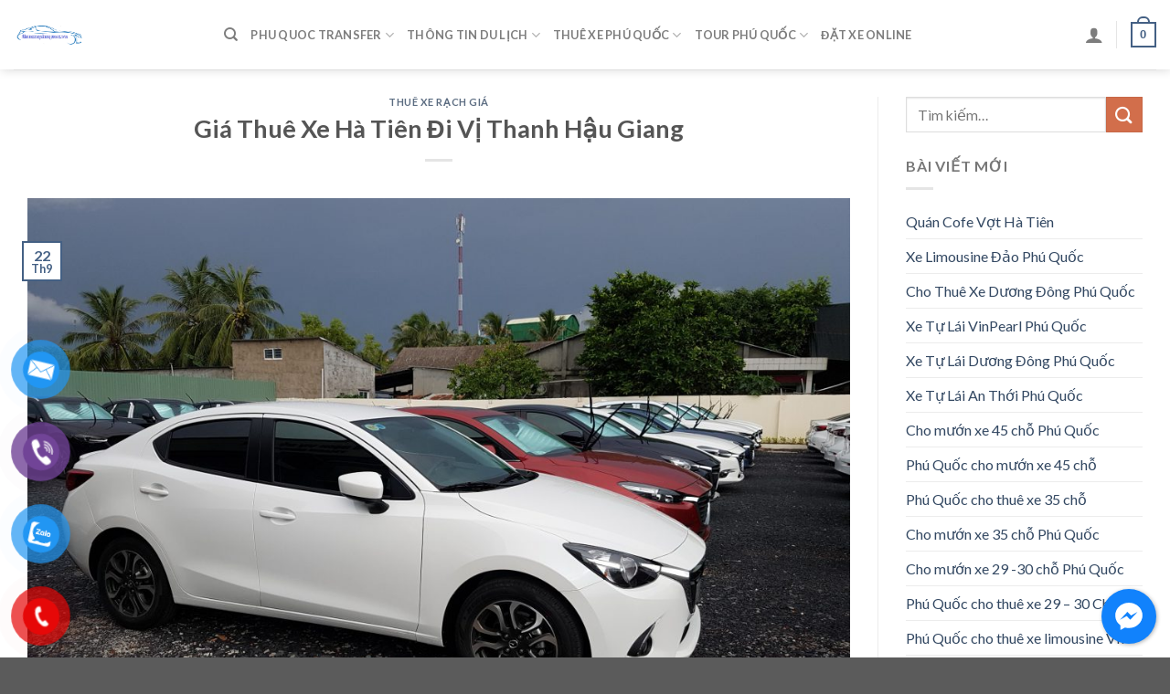

--- FILE ---
content_type: text/html; charset=UTF-8
request_url: https://thuexephuquoc.vn/gia-thue-xe-ha-tien-di-vi-thanh-hau-giang/
body_size: 19074
content:
<!DOCTYPE html>
<!--[if IE 9 ]> <html lang="vi" class="ie9 loading-site no-js"> <![endif]-->
<!--[if IE 8 ]> <html lang="vi" class="ie8 loading-site no-js"> <![endif]-->
<!--[if (gte IE 9)|!(IE)]><!--><html lang="vi" class="loading-site no-js"> <!--<![endif]-->
<head>
	<meta charset="UTF-8" />
	<link rel="profile" href="https://gmpg.org/xfn/11" />
	<link rel="pingback" href="https://thuexephuquoc.vn/xmlrpc.php" />

					<script>document.documentElement.className = document.documentElement.className + ' yes-js js_active js'</script>
				<script>(function(html){html.className = html.className.replace(/\bno-js\b/,'js')})(document.documentElement);</script>
<title>Giá Thuê Xe Hà Tiên Đi Vị Thanh Hậu Giang &#8211; Thuê Xe Phú Quốc</title>
<meta name='robots' content='max-image-preview:large' />
<meta name="viewport" content="width=device-width, initial-scale=1, maximum-scale=1" /><link rel='dns-prefetch' href='//fonts.googleapis.com' />
<link rel="alternate" type="application/rss+xml" title="Dòng thông tin Thuê Xe Phú Quốc &raquo;" href="https://thuexephuquoc.vn/feed/" />
<link rel="alternate" type="application/rss+xml" title="Dòng phản hồi Thuê Xe Phú Quốc &raquo;" href="https://thuexephuquoc.vn/comments/feed/" />
<script type="text/javascript">
window._wpemojiSettings = {"baseUrl":"https:\/\/s.w.org\/images\/core\/emoji\/14.0.0\/72x72\/","ext":".png","svgUrl":"https:\/\/s.w.org\/images\/core\/emoji\/14.0.0\/svg\/","svgExt":".svg","source":{"concatemoji":"https:\/\/thuexephuquoc.vn\/wp-includes\/js\/wp-emoji-release.min.js?ver=6.3.7"}};
/*! This file is auto-generated */
!function(i,n){var o,s,e;function c(e){try{var t={supportTests:e,timestamp:(new Date).valueOf()};sessionStorage.setItem(o,JSON.stringify(t))}catch(e){}}function p(e,t,n){e.clearRect(0,0,e.canvas.width,e.canvas.height),e.fillText(t,0,0);var t=new Uint32Array(e.getImageData(0,0,e.canvas.width,e.canvas.height).data),r=(e.clearRect(0,0,e.canvas.width,e.canvas.height),e.fillText(n,0,0),new Uint32Array(e.getImageData(0,0,e.canvas.width,e.canvas.height).data));return t.every(function(e,t){return e===r[t]})}function u(e,t,n){switch(t){case"flag":return n(e,"\ud83c\udff3\ufe0f\u200d\u26a7\ufe0f","\ud83c\udff3\ufe0f\u200b\u26a7\ufe0f")?!1:!n(e,"\ud83c\uddfa\ud83c\uddf3","\ud83c\uddfa\u200b\ud83c\uddf3")&&!n(e,"\ud83c\udff4\udb40\udc67\udb40\udc62\udb40\udc65\udb40\udc6e\udb40\udc67\udb40\udc7f","\ud83c\udff4\u200b\udb40\udc67\u200b\udb40\udc62\u200b\udb40\udc65\u200b\udb40\udc6e\u200b\udb40\udc67\u200b\udb40\udc7f");case"emoji":return!n(e,"\ud83e\udef1\ud83c\udffb\u200d\ud83e\udef2\ud83c\udfff","\ud83e\udef1\ud83c\udffb\u200b\ud83e\udef2\ud83c\udfff")}return!1}function f(e,t,n){var r="undefined"!=typeof WorkerGlobalScope&&self instanceof WorkerGlobalScope?new OffscreenCanvas(300,150):i.createElement("canvas"),a=r.getContext("2d",{willReadFrequently:!0}),o=(a.textBaseline="top",a.font="600 32px Arial",{});return e.forEach(function(e){o[e]=t(a,e,n)}),o}function t(e){var t=i.createElement("script");t.src=e,t.defer=!0,i.head.appendChild(t)}"undefined"!=typeof Promise&&(o="wpEmojiSettingsSupports",s=["flag","emoji"],n.supports={everything:!0,everythingExceptFlag:!0},e=new Promise(function(e){i.addEventListener("DOMContentLoaded",e,{once:!0})}),new Promise(function(t){var n=function(){try{var e=JSON.parse(sessionStorage.getItem(o));if("object"==typeof e&&"number"==typeof e.timestamp&&(new Date).valueOf()<e.timestamp+604800&&"object"==typeof e.supportTests)return e.supportTests}catch(e){}return null}();if(!n){if("undefined"!=typeof Worker&&"undefined"!=typeof OffscreenCanvas&&"undefined"!=typeof URL&&URL.createObjectURL&&"undefined"!=typeof Blob)try{var e="postMessage("+f.toString()+"("+[JSON.stringify(s),u.toString(),p.toString()].join(",")+"));",r=new Blob([e],{type:"text/javascript"}),a=new Worker(URL.createObjectURL(r),{name:"wpTestEmojiSupports"});return void(a.onmessage=function(e){c(n=e.data),a.terminate(),t(n)})}catch(e){}c(n=f(s,u,p))}t(n)}).then(function(e){for(var t in e)n.supports[t]=e[t],n.supports.everything=n.supports.everything&&n.supports[t],"flag"!==t&&(n.supports.everythingExceptFlag=n.supports.everythingExceptFlag&&n.supports[t]);n.supports.everythingExceptFlag=n.supports.everythingExceptFlag&&!n.supports.flag,n.DOMReady=!1,n.readyCallback=function(){n.DOMReady=!0}}).then(function(){return e}).then(function(){var e;n.supports.everything||(n.readyCallback(),(e=n.source||{}).concatemoji?t(e.concatemoji):e.wpemoji&&e.twemoji&&(t(e.twemoji),t(e.wpemoji)))}))}((window,document),window._wpemojiSettings);
</script>
<style type="text/css">
img.wp-smiley,
img.emoji {
	display: inline !important;
	border: none !important;
	box-shadow: none !important;
	height: 1em !important;
	width: 1em !important;
	margin: 0 0.07em !important;
	vertical-align: -0.1em !important;
	background: none !important;
	padding: 0 !important;
}
</style>
	<style id='wp-block-library-inline-css' type='text/css'>
:root{--wp-admin-theme-color:#007cba;--wp-admin-theme-color--rgb:0,124,186;--wp-admin-theme-color-darker-10:#006ba1;--wp-admin-theme-color-darker-10--rgb:0,107,161;--wp-admin-theme-color-darker-20:#005a87;--wp-admin-theme-color-darker-20--rgb:0,90,135;--wp-admin-border-width-focus:2px;--wp-block-synced-color:#7a00df;--wp-block-synced-color--rgb:122,0,223}@media (min-resolution:192dpi){:root{--wp-admin-border-width-focus:1.5px}}.wp-element-button{cursor:pointer}:root{--wp--preset--font-size--normal:16px;--wp--preset--font-size--huge:42px}:root .has-very-light-gray-background-color{background-color:#eee}:root .has-very-dark-gray-background-color{background-color:#313131}:root .has-very-light-gray-color{color:#eee}:root .has-very-dark-gray-color{color:#313131}:root .has-vivid-green-cyan-to-vivid-cyan-blue-gradient-background{background:linear-gradient(135deg,#00d084,#0693e3)}:root .has-purple-crush-gradient-background{background:linear-gradient(135deg,#34e2e4,#4721fb 50%,#ab1dfe)}:root .has-hazy-dawn-gradient-background{background:linear-gradient(135deg,#faaca8,#dad0ec)}:root .has-subdued-olive-gradient-background{background:linear-gradient(135deg,#fafae1,#67a671)}:root .has-atomic-cream-gradient-background{background:linear-gradient(135deg,#fdd79a,#004a59)}:root .has-nightshade-gradient-background{background:linear-gradient(135deg,#330968,#31cdcf)}:root .has-midnight-gradient-background{background:linear-gradient(135deg,#020381,#2874fc)}.has-regular-font-size{font-size:1em}.has-larger-font-size{font-size:2.625em}.has-normal-font-size{font-size:var(--wp--preset--font-size--normal)}.has-huge-font-size{font-size:var(--wp--preset--font-size--huge)}.has-text-align-center{text-align:center}.has-text-align-left{text-align:left}.has-text-align-right{text-align:right}#end-resizable-editor-section{display:none}.aligncenter{clear:both}.items-justified-left{justify-content:flex-start}.items-justified-center{justify-content:center}.items-justified-right{justify-content:flex-end}.items-justified-space-between{justify-content:space-between}.screen-reader-text{clip:rect(1px,1px,1px,1px);word-wrap:normal!important;border:0;-webkit-clip-path:inset(50%);clip-path:inset(50%);height:1px;margin:-1px;overflow:hidden;padding:0;position:absolute;width:1px}.screen-reader-text:focus{clip:auto!important;background-color:#ddd;-webkit-clip-path:none;clip-path:none;color:#444;display:block;font-size:1em;height:auto;left:5px;line-height:normal;padding:15px 23px 14px;text-decoration:none;top:5px;width:auto;z-index:100000}html :where(.has-border-color){border-style:solid}html :where([style*=border-top-color]){border-top-style:solid}html :where([style*=border-right-color]){border-right-style:solid}html :where([style*=border-bottom-color]){border-bottom-style:solid}html :where([style*=border-left-color]){border-left-style:solid}html :where([style*=border-width]){border-style:solid}html :where([style*=border-top-width]){border-top-style:solid}html :where([style*=border-right-width]){border-right-style:solid}html :where([style*=border-bottom-width]){border-bottom-style:solid}html :where([style*=border-left-width]){border-left-style:solid}html :where(img[class*=wp-image-]){height:auto;max-width:100%}:where(figure){margin:0 0 1em}html :where(.is-position-sticky){--wp-admin--admin-bar--position-offset:var(--wp-admin--admin-bar--height,0px)}@media screen and (max-width:600px){html :where(.is-position-sticky){--wp-admin--admin-bar--position-offset:0px}}
</style>
<style id='classic-theme-styles-inline-css' type='text/css'>
/*! This file is auto-generated */
.wp-block-button__link{color:#fff;background-color:#32373c;border-radius:9999px;box-shadow:none;text-decoration:none;padding:calc(.667em + 2px) calc(1.333em + 2px);font-size:1.125em}.wp-block-file__button{background:#32373c;color:#fff;text-decoration:none}
</style>
<link rel='stylesheet' id='contact-form-7-css' href='https://thuexephuquoc.vn/wp-content/plugins/contact-form-7/includes/css/styles.css?ver=5.4.2' type='text/css' media='all' />
<link rel='stylesheet' id='cresta-facebook-messenger-front-style-css' href='https://thuexephuquoc.vn/wp-content/plugins/cresta-facebook-messenger/css/cresta-social-messenger-front-css.min.css?ver=1.2.4' type='text/css' media='all' />
<link rel='stylesheet' id='wpfc-css' href='https://thuexephuquoc.vn/wp-content/plugins/gs-facebook-comments/public/css/wpfc-public.css?ver=1.7' type='text/css' media='all' />
<style id='woocommerce-inline-inline-css' type='text/css'>
.woocommerce form .form-row .required { visibility: visible; }
</style>
<link rel='stylesheet' id='pzf-style-css' href='https://thuexephuquoc.vn/wp-content/plugins/button-contact-vr/css/style.css?ver=6.3.7' type='text/css' media='all' />
<link rel='stylesheet' id='flatsome-woocommerce-wishlist-css' href='https://thuexephuquoc.vn/wp-content/themes/flatsome/inc/integrations/wc-yith-wishlist/wishlist.css?ver=3.10.2' type='text/css' media='all' />
<link rel='stylesheet' id='flatsome-main-css' href='https://thuexephuquoc.vn/wp-content/themes/flatsome/assets/css/flatsome.css?ver=3.14.3' type='text/css' media='all' />
<style id='flatsome-main-inline-css' type='text/css'>
@font-face {
				font-family: "fl-icons";
				font-display: block;
				src: url(https://thuexephuquoc.vn/wp-content/themes/flatsome/assets/css/icons/fl-icons.eot?v=3.14.3);
				src:
					url(https://thuexephuquoc.vn/wp-content/themes/flatsome/assets/css/icons/fl-icons.eot#iefix?v=3.14.3) format("embedded-opentype"),
					url(https://thuexephuquoc.vn/wp-content/themes/flatsome/assets/css/icons/fl-icons.woff2?v=3.14.3) format("woff2"),
					url(https://thuexephuquoc.vn/wp-content/themes/flatsome/assets/css/icons/fl-icons.ttf?v=3.14.3) format("truetype"),
					url(https://thuexephuquoc.vn/wp-content/themes/flatsome/assets/css/icons/fl-icons.woff?v=3.14.3) format("woff"),
					url(https://thuexephuquoc.vn/wp-content/themes/flatsome/assets/css/icons/fl-icons.svg?v=3.14.3#fl-icons) format("svg");
			}
</style>
<link rel='stylesheet' id='flatsome-shop-css' href='https://thuexephuquoc.vn/wp-content/themes/flatsome/assets/css/flatsome-shop.css?ver=3.14.3' type='text/css' media='all' />
<link rel='stylesheet' id='flatsome-style-css' href='https://thuexephuquoc.vn/wp-content/themes/flatsome/style.css?ver=3.14.3' type='text/css' media='all' />
<link rel='stylesheet' id='flatsome-googlefonts-css' href='//fonts.googleapis.com/css?family=Lato%3Aregular%2C700%2C400%2C700%7CDancing+Script%3Aregular%2C400&#038;display=swap&#038;ver=3.9' type='text/css' media='all' />
<script type="text/javascript">
            window._nslDOMReady = function (callback) {
                if ( document.readyState === "complete" || document.readyState === "interactive" ) {
                    callback();
                } else {
                    document.addEventListener( "DOMContentLoaded", callback );
                }
            };
            </script><script type='text/javascript' src='https://thuexephuquoc.vn/wp-includes/js/jquery/jquery.min.js?ver=3.7.0' id='jquery-core-js'></script>
<script type='text/javascript' src='https://thuexephuquoc.vn/wp-includes/js/jquery/jquery-migrate.min.js?ver=3.4.1' id='jquery-migrate-js'></script>
<script type='text/javascript' src='https://thuexephuquoc.vn/wp-content/plugins/gs-facebook-comments/public/js/wpfc-public.js?ver=1.7' id='wpfc-js'></script>
<link rel="https://api.w.org/" href="https://thuexephuquoc.vn/wp-json/" /><link rel="alternate" type="application/json" href="https://thuexephuquoc.vn/wp-json/wp/v2/posts/1402" /><link rel="EditURI" type="application/rsd+xml" title="RSD" href="https://thuexephuquoc.vn/xmlrpc.php?rsd" />
<meta name="generator" content="WordPress 6.3.7" />
<meta name="generator" content="WooCommerce 5.7.2" />
<link rel="canonical" href="https://thuexephuquoc.vn/gia-thue-xe-ha-tien-di-vi-thanh-hau-giang/" />
<link rel='shortlink' href='https://thuexephuquoc.vn/?p=1402' />
<link rel="alternate" type="application/json+oembed" href="https://thuexephuquoc.vn/wp-json/oembed/1.0/embed?url=https%3A%2F%2Fthuexephuquoc.vn%2Fgia-thue-xe-ha-tien-di-vi-thanh-hau-giang%2F" />
<link rel="alternate" type="text/xml+oembed" href="https://thuexephuquoc.vn/wp-json/oembed/1.0/embed?url=https%3A%2F%2Fthuexephuquoc.vn%2Fgia-thue-xe-ha-tien-di-vi-thanh-hau-giang%2F&#038;format=xml" />
<style id='cresta-social-messenger-inline-css'>.cresta-facebook-messenger-box, .cresta-facebook-messenger-button {z-index:1000}.cresta-facebook-messenger-container, .cresta-facebook-messenger-container-button {z-index:999}.cresta-facebook-messenger-overlay {z-index:998}</style><meta property="fb:app_id" content="https://www.facebook.com/Cho-Thu-Xe-Du-Lch-Kin-Giang-0944440235-474477576065528" /><style>.bg{opacity: 0; transition: opacity 1s; -webkit-transition: opacity 1s;} .bg-loaded{opacity: 1;}</style><!--[if IE]><link rel="stylesheet" type="text/css" href="https://thuexephuquoc.vn/wp-content/themes/flatsome/assets/css/ie-fallback.css"><script src="//cdnjs.cloudflare.com/ajax/libs/html5shiv/3.6.1/html5shiv.js"></script><script>var head = document.getElementsByTagName('head')[0],style = document.createElement('style');style.type = 'text/css';style.styleSheet.cssText = ':before,:after{content:none !important';head.appendChild(style);setTimeout(function(){head.removeChild(style);}, 0);</script><script src="https://thuexephuquoc.vn/wp-content/themes/flatsome/assets/libs/ie-flexibility.js"></script><![endif]-->	<noscript><style>.woocommerce-product-gallery{ opacity: 1 !important; }</style></noscript>
	<style id="custom-css" type="text/css">:root {--primary-color: #446084;}.full-width .ubermenu-nav, .container, .row{max-width: 1320px}.row.row-collapse{max-width: 1290px}.row.row-small{max-width: 1312.5px}.row.row-large{max-width: 1350px}body.framed, body.framed header, body.framed .header-wrapper, body.boxed, body.boxed header, body.boxed .header-wrapper, body.boxed .is-sticky-section{ max-width: 1400px}.header-main{height: 76px}#logo img{max-height: 76px}#logo{width:200px;}.header-bottom{min-height: 10px}.header-top{min-height: 30px}.transparent .header-main{height: 90px}.transparent #logo img{max-height: 90px}.has-transparent + .page-title:first-of-type,.has-transparent + #main > .page-title,.has-transparent + #main > div > .page-title,.has-transparent + #main .page-header-wrapper:first-of-type .page-title{padding-top: 90px;}.header.show-on-scroll,.stuck .header-main{height:70px!important}.stuck #logo img{max-height: 70px!important}.search-form{ width: 60%;}.header-bottom {background-color: #f1f1f1}.header-main .nav > li > a{line-height: 16px }.header-bottom-nav > li > a{line-height: 16px }@media (max-width: 549px) {.header-main{height: 70px}#logo img{max-height: 70px}}.nav-dropdown{border-radius:15px}.nav-dropdown{font-size:100%}body{font-family:"Lato", sans-serif}body{font-weight: 400}.nav > li > a {font-family:"Lato", sans-serif;}.mobile-sidebar-levels-2 .nav > li > ul > li > a {font-family:"Lato", sans-serif;}.nav > li > a {font-weight: 700;}.mobile-sidebar-levels-2 .nav > li > ul > li > a {font-weight: 700;}h1,h2,h3,h4,h5,h6,.heading-font, .off-canvas-center .nav-sidebar.nav-vertical > li > a{font-family: "Lato", sans-serif;}h1,h2,h3,h4,h5,h6,.heading-font,.banner h1,.banner h2{font-weight: 700;}.alt-font{font-family: "Dancing Script", sans-serif;}.alt-font{font-weight: 400!important;}@media screen and (min-width: 550px){.products .box-vertical .box-image{min-width: 300px!important;width: 300px!important;}}.label-new.menu-item > a:after{content:"New";}.label-hot.menu-item > a:after{content:"Hot";}.label-sale.menu-item > a:after{content:"Sale";}.label-popular.menu-item > a:after{content:"Popular";}</style></head>

<body data-rsssl=1 class="post-template-default single single-post postid-1402 single-format-standard theme-flatsome woocommerce-no-js boxed header-shadow lightbox nav-dropdown-has-arrow nav-dropdown-has-shadow nav-dropdown-has-border">


<a class="skip-link screen-reader-text" href="#main">Skip to content</a>

<div id="wrapper">

	
	<header id="header" class="header has-sticky sticky-jump">
		<div class="header-wrapper">
			<div id="masthead" class="header-main ">
      <div class="header-inner flex-row container logo-left medium-logo-center" role="navigation">

          <!-- Logo -->
          <div id="logo" class="flex-col logo">
            <!-- Header logo -->
<a href="https://thuexephuquoc.vn/" title="Thuê Xe Phú Quốc - Xe Du Lịch Đảo Phú Quốc" rel="home">
    <img width="200" height="76" src="https://thuexephuquoc.vn/wp-content/uploads/2023/08/243952110_1259340814493186_6904086197841467148_n.png" class="header_logo header-logo" alt="Thuê Xe Phú Quốc"/><img  width="200" height="76" src="https://thuexephuquoc.vn/wp-content/uploads/2023/08/243952110_1259340814493186_6904086197841467148_n.png" class="header-logo-dark" alt="Thuê Xe Phú Quốc"/></a>
          </div>

          <!-- Mobile Left Elements -->
          <div class="flex-col show-for-medium flex-left">
            <ul class="mobile-nav nav nav-left ">
              <li class="nav-icon has-icon">
  		<a href="#" data-open="#main-menu" data-pos="left" data-bg="main-menu-overlay" data-color="" class="is-small" aria-label="Menu" aria-controls="main-menu" aria-expanded="false">
		
		  <i class="icon-menu" ></i>
		  		</a>
	</li>            </ul>
          </div>

          <!-- Left Elements -->
          <div class="flex-col hide-for-medium flex-left
            flex-grow">
            <ul class="header-nav header-nav-main nav nav-left  nav-uppercase" >
              <li class="header-search header-search-dropdown has-icon has-dropdown menu-item-has-children">
		<a href="#" aria-label="Tìm kiếm" class="is-small"><i class="icon-search" ></i></a>
		<ul class="nav-dropdown nav-dropdown-simple">
	 	<li class="header-search-form search-form html relative has-icon">
	<div class="header-search-form-wrapper">
		<div class="searchform-wrapper ux-search-box relative is-normal"><form role="search" method="get" class="searchform" action="https://thuexephuquoc.vn/">
	<div class="flex-row relative">
						<div class="flex-col flex-grow">
			<label class="screen-reader-text" for="woocommerce-product-search-field-0">Tìm kiếm:</label>
			<input type="search" id="woocommerce-product-search-field-0" class="search-field mb-0" placeholder="Tìm kiếm&hellip;" value="" name="s" />
			<input type="hidden" name="post_type" value="product" />
					</div>
		<div class="flex-col">
			<button type="submit" value="Tìm kiếm" class="ux-search-submit submit-button secondary button icon mb-0" aria-label="Submit">
				<i class="icon-search" ></i>			</button>
		</div>
	</div>
	<div class="live-search-results text-left z-top"></div>
</form>
</div>	</div>
</li>	</ul>
</li>
<li id="menu-item-3039" class="menu-item menu-item-type-taxonomy menu-item-object-category menu-item-has-children menu-item-3039 menu-item-design-default has-dropdown"><a href="https://thuexephuquoc.vn/category/phu-quoc-transfer/" class="nav-top-link">Phu Quoc Transfer<i class="icon-angle-down" ></i></a>
<ul class="sub-menu nav-dropdown nav-dropdown-simple">
	<li id="menu-item-3046" class="menu-item menu-item-type-taxonomy menu-item-object-category menu-item-3046"><a href="https://thuexephuquoc.vn/category/phu-quoc-transfer/tour-guide/">Tour Guide</a></li>
	<li id="menu-item-3045" class="menu-item menu-item-type-taxonomy menu-item-object-category menu-item-3045"><a href="https://thuexephuquoc.vn/category/phu-quoc-transfer/taxi-airport/">Taxi Airport</a></li>
	<li id="menu-item-3040" class="menu-item menu-item-type-taxonomy menu-item-object-category menu-item-3040"><a href="https://thuexephuquoc.vn/category/phu-quoc-transfer/boat-ticket/">Boat Ticket</a></li>
	<li id="menu-item-3044" class="menu-item menu-item-type-taxonomy menu-item-object-category menu-item-3044"><a href="https://thuexephuquoc.vn/category/phu-quoc-transfer/phu-quoc-to-mekong/">Phu Quoc To Mekong</a></li>
	<li id="menu-item-3043" class="menu-item menu-item-type-taxonomy menu-item-object-category menu-item-3043"><a href="https://thuexephuquoc.vn/category/phu-quoc-transfer/phu-quoc-to-cambodia/">Phu Quoc To Cambodia</a></li>
	<li id="menu-item-3041" class="menu-item menu-item-type-taxonomy menu-item-object-category menu-item-3041"><a href="https://thuexephuquoc.vn/category/phu-quoc-transfer/phu-quoc-private-car-rental/">Phu Quoc Private Car Rental</a></li>
	<li id="menu-item-3042" class="menu-item menu-item-type-taxonomy menu-item-object-category menu-item-3042"><a href="https://thuexephuquoc.vn/category/phu-quoc-transfer/phu-quoc-self-driving-car/">Phu Quoc Self &#8211; Driving Car</a></li>
</ul>
</li>
<li id="menu-item-3048" class="menu-item menu-item-type-taxonomy menu-item-object-category current-post-ancestor menu-item-has-children menu-item-3048 menu-item-design-default has-dropdown"><a href="https://thuexephuquoc.vn/category/thong-tin-du-lich/" class="nav-top-link">Thông Tin Du Lịch<i class="icon-angle-down" ></i></a>
<ul class="sub-menu nav-dropdown nav-dropdown-simple">
	<li id="menu-item-3049" class="menu-item menu-item-type-taxonomy menu-item-object-category menu-item-3049"><a href="https://thuexephuquoc.vn/category/thong-tin-du-lich/dac-san-phu-quoc/">Đặc Sản Phú Quốc</a></li>
	<li id="menu-item-3050" class="menu-item menu-item-type-taxonomy menu-item-object-category menu-item-3050"><a href="https://thuexephuquoc.vn/category/thong-tin-du-lich/khach-san-phu-quoc/">Khách Sạn Phú Quốc</a></li>
	<li id="menu-item-3052" class="menu-item menu-item-type-taxonomy menu-item-object-category menu-item-3052"><a href="https://thuexephuquoc.vn/category/thong-tin-du-lich/nha-hang-phu-quoc/">Nhà Hàng Phú Quốc</a></li>
	<li id="menu-item-3051" class="menu-item menu-item-type-taxonomy menu-item-object-category menu-item-3051"><a href="https://thuexephuquoc.vn/category/thong-tin-du-lich/kinh-nghiem-du-lich/">Kinh Nghiệm Du Lịch</a></li>
</ul>
</li>
<li id="menu-item-3053" class="menu-item menu-item-type-taxonomy menu-item-object-category menu-item-has-children menu-item-3053 menu-item-design-default has-dropdown"><a href="https://thuexephuquoc.vn/category/thue-xe-phu-quoc/" class="nav-top-link">Thuê Xe Phú Quốc<i class="icon-angle-down" ></i></a>
<ul class="sub-menu nav-dropdown nav-dropdown-simple">
	<li id="menu-item-3059" class="menu-item menu-item-type-taxonomy menu-item-object-category menu-item-3059"><a href="https://thuexephuquoc.vn/category/thue-xe-phu-quoc/xe-tu-lai-phu-quoc/">Xe Tự Lái Phú Quốc</a></li>
	<li id="menu-item-3057" class="menu-item menu-item-type-taxonomy menu-item-object-category menu-item-3057"><a href="https://thuexephuquoc.vn/category/thue-xe-phu-quoc/xe-4-cho-phu-quoc/">Xe 4 Chỗ Phú Quốc</a></li>
	<li id="menu-item-3058" class="menu-item menu-item-type-taxonomy menu-item-object-category menu-item-3058"><a href="https://thuexephuquoc.vn/category/thue-xe-phu-quoc/xe-7-cho-phu-quoc/">Xe 7 Chỗ Phú Quốc</a></li>
	<li id="menu-item-3054" class="menu-item menu-item-type-taxonomy menu-item-object-category menu-item-3054"><a href="https://thuexephuquoc.vn/category/thue-xe-phu-quoc/xe-16-cho-phu-quoc/">Xe 16 Chỗ Phú Quốc</a></li>
	<li id="menu-item-3055" class="menu-item menu-item-type-taxonomy menu-item-object-category menu-item-3055"><a href="https://thuexephuquoc.vn/category/thue-xe-phu-quoc/xe-29-cho-phu-quoc/">Xe 29 Chỗ Phú Quốc</a></li>
	<li id="menu-item-3056" class="menu-item menu-item-type-taxonomy menu-item-object-category menu-item-3056"><a href="https://thuexephuquoc.vn/category/thue-xe-phu-quoc/xe-35-cho-phu-quoc/">Xe 35 Chỗ Phú Quốc</a></li>
	<li id="menu-item-3067" class="menu-item menu-item-type-taxonomy menu-item-object-category menu-item-3067"><a href="https://thuexephuquoc.vn/category/thue-xe-phu-quoc/xe-45-cho-phu-quoc/">Xe 45 Chỗ Phú Quốc</a></li>
	<li id="menu-item-3068" class="menu-item menu-item-type-taxonomy menu-item-object-category menu-item-3068"><a href="https://thuexephuquoc.vn/category/thue-xe-phu-quoc/xe-limosine-phu-quoc/">Xe Limosine Phú Quốc</a></li>
	<li id="menu-item-3047" class="menu-item menu-item-type-taxonomy menu-item-object-category menu-item-3047"><a href="https://thuexephuquoc.vn/category/thue-xe-phu-quoc/taxi-san-bay-phu-quoc/">Taxi Sân Bay Phú Quốc</a></li>
</ul>
</li>
<li id="menu-item-3060" class="menu-item menu-item-type-taxonomy menu-item-object-category menu-item-has-children menu-item-3060 menu-item-design-default has-dropdown"><a href="https://thuexephuquoc.vn/category/tour-phu-quoc/" class="nav-top-link">Tour Phú Quốc<i class="icon-angle-down" ></i></a>
<ul class="sub-menu nav-dropdown nav-dropdown-simple">
	<li id="menu-item-3063" class="menu-item menu-item-type-taxonomy menu-item-object-category menu-item-3063"><a href="https://thuexephuquoc.vn/category/tour-phu-quoc/tour-phu-quoc-1-ngay/">Tour Phú Quốc 1 Ngày</a></li>
	<li id="menu-item-3064" class="menu-item menu-item-type-taxonomy menu-item-object-category menu-item-3064"><a href="https://thuexephuquoc.vn/category/tour-phu-quoc/tour-phu-quoc-2-ngay/">Tour Phú Quốc 2 Ngày</a></li>
	<li id="menu-item-3065" class="menu-item menu-item-type-taxonomy menu-item-object-category menu-item-3065"><a href="https://thuexephuquoc.vn/category/tour-phu-quoc/tour-phu-quoc-3-ngay/">Tour Phú Quốc 3 Ngày</a></li>
	<li id="menu-item-3066" class="menu-item menu-item-type-taxonomy menu-item-object-category menu-item-3066"><a href="https://thuexephuquoc.vn/category/tour-phu-quoc/tour-phu-quoc-4-ngay/">Tour Phú Quốc 4 Ngày</a></li>
	<li id="menu-item-3061" class="menu-item menu-item-type-taxonomy menu-item-object-category menu-item-3061"><a href="https://thuexephuquoc.vn/category/tour-phu-quoc/tour-cau-muc-dem-phu-quoc/">Tour Câu Mực Đêm Phú Quốc</a></li>
	<li id="menu-item-3062" class="menu-item menu-item-type-taxonomy menu-item-object-category menu-item-3062"><a href="https://thuexephuquoc.vn/category/tour-phu-quoc/tour-ngam-san-ho-phu-quoc/">Tour Ngắm San Hô Phú Quốc</a></li>
</ul>
</li>
<li id="menu-item-1375" class="menu-item menu-item-type-post_type menu-item-object-page menu-item-1375 menu-item-design-default"><a href="https://thuexephuquoc.vn/dat-xe-online/" class="nav-top-link">Đặt Xe Online</a></li>
            </ul>
          </div>

          <!-- Right Elements -->
          <div class="flex-col hide-for-medium flex-right">
            <ul class="header-nav header-nav-main nav nav-right  nav-uppercase">
              <li class="account-item has-icon
    "
>

<a href="https://thuexephuquoc.vn/my-account/"
    class="nav-top-link nav-top-not-logged-in "
    data-open="#login-form-popup"  >
  <i class="icon-user" ></i>
</a>



</li>
<li class="header-divider"></li><li class="cart-item has-icon">

	<a href="https://thuexephuquoc.vn" class="header-cart-link off-canvas-toggle nav-top-link is-small" data-open="#cart-popup" data-class="off-canvas-cart" title="Giỏ hàng" data-pos="right">


    <span class="cart-icon image-icon">
    <strong>0</strong>
  </span>
  </a>



  <!-- Cart Sidebar Popup -->
  <div id="cart-popup" class="mfp-hide widget_shopping_cart">
  <div class="cart-popup-inner inner-padding">
      <div class="cart-popup-title text-center">
          <h4 class="uppercase">Giỏ hàng</h4>
          <div class="is-divider"></div>
      </div>
      <div class="widget_shopping_cart_content">
          

	<p class="woocommerce-mini-cart__empty-message">Chưa có sản phẩm trong giỏ hàng.</p>


      </div>
            <div class="cart-sidebar-content relative"></div>  </div>
  </div>

</li>
            </ul>
          </div>

          <!-- Mobile Right Elements -->
          <div class="flex-col show-for-medium flex-right">
            <ul class="mobile-nav nav nav-right ">
              <li class="cart-item has-icon">

      <a href="https://thuexephuquoc.vn" class="header-cart-link off-canvas-toggle nav-top-link is-small" data-open="#cart-popup" data-class="off-canvas-cart" title="Giỏ hàng" data-pos="right">
  
    <span class="cart-icon image-icon">
    <strong>0</strong>
  </span>
  </a>

</li>
            </ul>
          </div>

      </div>
     
            <div class="container"><div class="top-divider full-width"></div></div>
      </div>
<div class="header-bg-container fill"><div class="header-bg-image fill"></div><div class="header-bg-color fill"></div></div>		</div>
	</header>

	
	<main id="main" class="">

<div id="content" class="blog-wrapper blog-single page-wrapper">
	

<div class="row row-large row-divided ">

	<div class="large-9 col">
		


<article id="post-1402" class="post-1402 post type-post status-publish format-standard has-post-thumbnail hentry category-thue-xe-rach-gia tag-xe-ha-tien-di-hau-giang tag-xe-ha-tien-di-vi-thanh">
	<div class="article-inner ">
		<header class="entry-header">
	<div class="entry-header-text entry-header-text-top text-center">
		<h6 class="entry-category is-xsmall">
	<a href="https://thuexephuquoc.vn/category/thong-tin-du-lich/thue-xe-rach-gia/" rel="category tag">Thuê Xe Rạch Giá</a></h6>

<h1 class="entry-title">Giá Thuê Xe Hà Tiên Đi Vị Thanh Hậu Giang</h1>
<div class="entry-divider is-divider small"></div>

	</div>
						<div class="entry-image relative">
				<a href="https://thuexephuquoc.vn/gia-thue-xe-ha-tien-di-vi-thanh-hau-giang/">
    <img width="1020" height="765" src="https://thuexephuquoc.vn/wp-content/uploads/2021/09/thue-xe-phu-o-quoc-1067x800.jpg" class="attachment-large size-large wp-post-image" alt="" decoding="async" fetchpriority="high" srcset="https://thuexephuquoc.vn/wp-content/uploads/2021/09/thue-xe-phu-o-quoc-1067x800.jpg 1067w, https://thuexephuquoc.vn/wp-content/uploads/2021/09/thue-xe-phu-o-quoc-533x400.jpg 533w, https://thuexephuquoc.vn/wp-content/uploads/2021/09/thue-xe-phu-o-quoc-400x300.jpg 400w, https://thuexephuquoc.vn/wp-content/uploads/2021/09/thue-xe-phu-o-quoc-768x576.jpg 768w, https://thuexephuquoc.vn/wp-content/uploads/2021/09/thue-xe-phu-o-quoc-1536x1152.jpg 1536w, https://thuexephuquoc.vn/wp-content/uploads/2021/09/thue-xe-phu-o-quoc-2048x1536.jpg 2048w, https://thuexephuquoc.vn/wp-content/uploads/2021/09/thue-xe-phu-o-quoc-600x450.jpg 600w" sizes="(max-width: 1020px) 100vw, 1020px" /></a>
				<div class="badge absolute top post-date badge-outline">
	<div class="badge-inner">
		<span class="post-date-day">22</span><br>
		<span class="post-date-month is-small">Th9</span>
	</div>
</div>			</div>
			</header>
		<div class="entry-content single-page">

	


<p><strong>Xe Hà Tiên Đi Vị Thanh Hậu Giang</strong></p>



<p>Dịch Vụ cho&nbsp;<strong>thuê xe</strong>&nbsp;từ 4c- 7c -16c- 29c&nbsp;<strong>xe</strong>&nbsp;đời mới ở tại Hà Tiên. Tài&nbsp;<strong>xế</strong>&nbsp;thân thiện, uy tín, tư vấn Miễn phí. Chuyên cho&nbsp;<strong>thuê xe đi</strong>&nbsp;tham quan, du lịch miền tây.&nbsp;<strong>xe</strong>&nbsp;đưa đón khách sân bay&nbsp;Rạch giá. Uy Tín Chất Lượng Giá rẻ. Gọi ngay để được giá tốt. Lái&nbsp;<strong>xe</strong>&nbsp;nhiều kinh nghiệm.&nbsp;<strong>THUÊ XE </strong>HÀ TIÊN&nbsp;– Hậu Giang&nbsp;Cho&nbsp;<strong>thuê xe</strong>&nbsp;ở&nbsp;<strong>Hà Tiên đi</strong>&nbsp;Vị Thanh Hậu Giang</p>



<p>Hướng dẫn thuê xe:<br>* &nbsp; Gọi cho chúng tôi theo số: &nbsp;<strong>0944440235&nbsp;</strong></p>



<figure class="wp-block-image size-full"><img decoding="async" width="975" height="457" src="https://dulichhatien.vn/wp-content/uploads/2021/09/thue-xe-du-lich-1.jpg" alt="" class="wp-image-1330" srcset="https://thuexephuquoc.vn/wp-content/uploads/2021/09/thue-xe-du-lich-1.jpg 975w, https://thuexephuquoc.vn/wp-content/uploads/2021/09/thue-xe-du-lich-1-800x375.jpg 800w, https://thuexephuquoc.vn/wp-content/uploads/2021/09/thue-xe-du-lich-1-768x360.jpg 768w, https://thuexephuquoc.vn/wp-content/uploads/2021/09/thue-xe-du-lich-1-600x281.jpg 600w" sizes="(max-width: 975px) 100vw, 975px" /></figure>

	
	<div class="blog-share text-center"><div class="is-divider medium"></div><div class="social-icons share-icons share-row relative" ><a href="whatsapp://send?text=Gi%C3%A1%20Thu%C3%AA%20Xe%20H%C3%A0%20Ti%C3%AAn%20%C4%90i%20V%E1%BB%8B%20Thanh%20H%E1%BA%ADu%20Giang - https://thuexephuquoc.vn/gia-thue-xe-ha-tien-di-vi-thanh-hau-giang/" data-action="share/whatsapp/share" class="icon button circle is-outline tooltip whatsapp show-for-medium" title="Share on WhatsApp" aria-label="Share on WhatsApp"><i class="icon-whatsapp"></i></a><a href="https://www.facebook.com/sharer.php?u=https://thuexephuquoc.vn/gia-thue-xe-ha-tien-di-vi-thanh-hau-giang/" data-label="Facebook" onclick="window.open(this.href,this.title,'width=500,height=500,top=300px,left=300px');  return false;" rel="noopener noreferrer nofollow" target="_blank" class="icon button circle is-outline tooltip facebook" title="Share on Facebook" aria-label="Share on Facebook"><i class="icon-facebook" ></i></a><a href="mailto:enteryour@addresshere.com?subject=Gi%C3%A1%20Thu%C3%AA%20Xe%20H%C3%A0%20Ti%C3%AAn%20%C4%90i%20V%E1%BB%8B%20Thanh%20H%E1%BA%ADu%20Giang&amp;body=Check%20this%20out:%20https://thuexephuquoc.vn/gia-thue-xe-ha-tien-di-vi-thanh-hau-giang/" rel="nofollow" class="icon button circle is-outline tooltip email" title="Email to a Friend" aria-label="Email to a Friend"><i class="icon-envelop" ></i></a></div></div></div>



	</div>
</article>




<div id="comments" class="comments-area">

	
	
	
	
</div>
	</div>
	<div class="post-sidebar large-3 col">
				<div id="secondary" class="widget-area " role="complementary">
		<aside id="search-8" class="widget widget_search"><form method="get" class="searchform" action="https://thuexephuquoc.vn/" role="search">
		<div class="flex-row relative">
			<div class="flex-col flex-grow">
	   	   <input type="search" class="search-field mb-0" name="s" value="" id="s" placeholder="Tìm kiếm&hellip;" />
			</div>
			<div class="flex-col">
				<button type="submit" class="ux-search-submit submit-button secondary button icon mb-0" aria-label="Submit">
					<i class="icon-search" ></i>				</button>
			</div>
		</div>
    <div class="live-search-results text-left z-top"></div>
</form>
</aside>
		<aside id="recent-posts-17" class="widget widget_recent_entries">
		<span class="widget-title "><span>Bài viết mới</span></span><div class="is-divider small"></div>
		<ul>
											<li>
					<a href="https://thuexephuquoc.vn/quan-cofe-vot-ha-tien/">Quán Cofe Vợt Hà Tiên</a>
									</li>
											<li>
					<a href="https://thuexephuquoc.vn/xe-limousine-dao-phu-quoc-2/">Xe Limousine Đảo Phú Quốc</a>
									</li>
											<li>
					<a href="https://thuexephuquoc.vn/cho-thue-xe-duong-dong-phu-quoc/">Cho Thuê Xe Dương Đông Phú Quốc</a>
									</li>
											<li>
					<a href="https://thuexephuquoc.vn/xe-tu-lai-vinpearl-phu-quoc/">Xe Tự Lái VinPearl Phú Quốc</a>
									</li>
											<li>
					<a href="https://thuexephuquoc.vn/xe-tu-lai-duong-dong-phu-quoc/">Xe Tự Lái Dương Đông Phú Quốc</a>
									</li>
											<li>
					<a href="https://thuexephuquoc.vn/xe-tu-lai-an-thoi-phu-quoc/">Xe Tự Lái An Thới Phú Quốc</a>
									</li>
											<li>
					<a href="https://thuexephuquoc.vn/cho-muon-xe-45-cho-phu-quoc/">Cho mướn xe 45 chỗ Phú Quốc</a>
									</li>
											<li>
					<a href="https://thuexephuquoc.vn/phu-quoc-cho-muon-xe-45-cho/">Phú Quốc cho mướn xe 45 chỗ</a>
									</li>
											<li>
					<a href="https://thuexephuquoc.vn/phu-quoc-cho-thue-xe-35-cho/">Phú Quốc cho thuê xe 35 chỗ</a>
									</li>
											<li>
					<a href="https://thuexephuquoc.vn/cho-muon-xe-35-cho-phu-quoc/">Cho mướn xe 35 chỗ Phú Quốc</a>
									</li>
											<li>
					<a href="https://thuexephuquoc.vn/cho-muon-xe-29-30-cho-phu-quoc/">Cho mướn xe 29 -30 chỗ Phú Quốc</a>
									</li>
											<li>
					<a href="https://thuexephuquoc.vn/phu-quoc-cho-thue-xe-29-30-cho/">Phú Quốc cho thuê xe 29 &#8211; 30 Chỗ</a>
									</li>
											<li>
					<a href="https://thuexephuquoc.vn/phu-quoc-cho-thue-xe-limousine-vip/">Phú Quốc cho thuê xe limousine VIP</a>
									</li>
											<li>
					<a href="https://thuexephuquoc.vn/cho-muon-xe-limousine-phu-quoc/">Cho mướn xe limousine Phú Quốc</a>
									</li>
											<li>
					<a href="https://thuexephuquoc.vn/phu-quoc-cho-muon-xe-16-cho/">Phú Quốc cho mướn xe 16 chỗ</a>
									</li>
											<li>
					<a href="https://thuexephuquoc.vn/phu-quoc-cho-thue-xe-16-cho/">Phú Quốc Cho Thuê Xe 16 Chỗ</a>
									</li>
											<li>
					<a href="https://thuexephuquoc.vn/cho-muon-xe-7-cho-phu-quoc/">Cho mướn xe 7 chỗ Phú Quốc</a>
									</li>
											<li>
					<a href="https://thuexephuquoc.vn/xe-4-cho-cho-muon-o-phu-quoc/">Xe 4 chỗ cho mướn ở Phú Quốc</a>
									</li>
											<li>
					<a href="https://thuexephuquoc.vn/xe-7-cho-cho-muon-o-phu-quoc/">Xe 7 chỗ cho mướn ở Phú Quốc</a>
									</li>
											<li>
					<a href="https://thuexephuquoc.vn/cho-muon-xe-4-cho-phu-quoc/">Cho mướn xe 4 chỗ Phú Quốc</a>
									</li>
					</ul>

		</aside><aside id="categories-24" class="widget widget_categories"><span class="widget-title "><span>Chuyên mục</span></span><div class="is-divider small"></div>
			<ul>
					<li class="cat-item cat-item-2374"><a href="https://thuexephuquoc.vn/category/phu-quoc-transfer/">Phu Quoc Transfer</a>
<ul class='children'>
	<li class="cat-item cat-item-2376"><a href="https://thuexephuquoc.vn/category/phu-quoc-transfer/boat-ticket/">Boat Ticket</a>
</li>
	<li class="cat-item cat-item-2381"><a href="https://thuexephuquoc.vn/category/phu-quoc-transfer/phu-quoc-private-car-rental/">Phu Quoc Private Car Rental</a>
</li>
	<li class="cat-item cat-item-2380"><a href="https://thuexephuquoc.vn/category/phu-quoc-transfer/phu-quoc-self-driving-car/">Phu Quoc Self &#8211; Driving Car</a>
</li>
	<li class="cat-item cat-item-2379"><a href="https://thuexephuquoc.vn/category/phu-quoc-transfer/phu-quoc-to-cambodia/">Phu Quoc To Cambodia</a>
</li>
	<li class="cat-item cat-item-2378"><a href="https://thuexephuquoc.vn/category/phu-quoc-transfer/phu-quoc-to-mekong/">Phu Quoc To Mekong</a>
</li>
	<li class="cat-item cat-item-2375"><a href="https://thuexephuquoc.vn/category/phu-quoc-transfer/taxi-airport/">Taxi Airport</a>
</li>
	<li class="cat-item cat-item-2377"><a href="https://thuexephuquoc.vn/category/phu-quoc-transfer/tour-guide/">Tour Guide</a>
</li>
</ul>
</li>
	<li class="cat-item cat-item-2369"><a href="https://thuexephuquoc.vn/category/thong-tin-du-lich/">Thông Tin Du Lịch</a>
<ul class='children'>
	<li class="cat-item cat-item-2373"><a href="https://thuexephuquoc.vn/category/thong-tin-du-lich/kinh-nghiem-du-lich/">Kinh Nghiệm Du Lịch</a>
</li>
	<li class="cat-item cat-item-2370"><a href="https://thuexephuquoc.vn/category/thong-tin-du-lich/nha-hang-phu-quoc/">Nhà Hàng Phú Quốc</a>
</li>
	<li class="cat-item cat-item-1216"><a href="https://thuexephuquoc.vn/category/thong-tin-du-lich/thue-xe-rach-gia/">Thuê Xe Rạch Giá</a>
</li>
</ul>
</li>
	<li class="cat-item cat-item-2352"><a href="https://thuexephuquoc.vn/category/thue-xe-phu-quoc/">Thuê Xe Phú Quốc</a>
<ul class='children'>
	<li class="cat-item cat-item-2360"><a href="https://thuexephuquoc.vn/category/thue-xe-phu-quoc/taxi-san-bay-phu-quoc/">Taxi Sân Bay Phú Quốc</a>
</li>
	<li class="cat-item cat-item-2356"><a href="https://thuexephuquoc.vn/category/thue-xe-phu-quoc/xe-16-cho-phu-quoc/">Xe 16 Chỗ Phú Quốc</a>
</li>
	<li class="cat-item cat-item-2357"><a href="https://thuexephuquoc.vn/category/thue-xe-phu-quoc/xe-29-cho-phu-quoc/">Xe 29 Chỗ Phú Quốc</a>
</li>
	<li class="cat-item cat-item-2358"><a href="https://thuexephuquoc.vn/category/thue-xe-phu-quoc/xe-35-cho-phu-quoc/">Xe 35 Chỗ Phú Quốc</a>
</li>
	<li class="cat-item cat-item-2354"><a href="https://thuexephuquoc.vn/category/thue-xe-phu-quoc/xe-4-cho-phu-quoc/">Xe 4 Chỗ Phú Quốc</a>
</li>
	<li class="cat-item cat-item-2359"><a href="https://thuexephuquoc.vn/category/thue-xe-phu-quoc/xe-45-cho-phu-quoc/">Xe 45 Chỗ Phú Quốc</a>
</li>
	<li class="cat-item cat-item-2355"><a href="https://thuexephuquoc.vn/category/thue-xe-phu-quoc/xe-7-cho-phu-quoc/">Xe 7 Chỗ Phú Quốc</a>
</li>
	<li class="cat-item cat-item-2361"><a href="https://thuexephuquoc.vn/category/thue-xe-phu-quoc/xe-limosine-phu-quoc/">Xe Limosine Phú Quốc</a>
</li>
	<li class="cat-item cat-item-2353"><a href="https://thuexephuquoc.vn/category/thue-xe-phu-quoc/xe-tu-lai-phu-quoc/">Xe Tự Lái Phú Quốc</a>
</li>
</ul>
</li>
	<li class="cat-item cat-item-2362"><a href="https://thuexephuquoc.vn/category/tour-phu-quoc/">Tour Phú Quốc</a>
<ul class='children'>
	<li class="cat-item cat-item-2368"><a href="https://thuexephuquoc.vn/category/tour-phu-quoc/tour-cau-muc-dem-phu-quoc/">Tour Câu Mực Đêm Phú Quốc</a>
</li>
	<li class="cat-item cat-item-2367"><a href="https://thuexephuquoc.vn/category/tour-phu-quoc/tour-ngam-san-ho-phu-quoc/">Tour Ngắm San Hô Phú Quốc</a>
</li>
	<li class="cat-item cat-item-2363"><a href="https://thuexephuquoc.vn/category/tour-phu-quoc/tour-phu-quoc-1-ngay/">Tour Phú Quốc 1 Ngày</a>
</li>
	<li class="cat-item cat-item-2364"><a href="https://thuexephuquoc.vn/category/tour-phu-quoc/tour-phu-quoc-2-ngay/">Tour Phú Quốc 2 Ngày</a>
</li>
	<li class="cat-item cat-item-2365"><a href="https://thuexephuquoc.vn/category/tour-phu-quoc/tour-phu-quoc-3-ngay/">Tour Phú Quốc 3 Ngày</a>
</li>
	<li class="cat-item cat-item-2366"><a href="https://thuexephuquoc.vn/category/tour-phu-quoc/tour-phu-quoc-4-ngay/">Tour Phú Quốc 4 Ngày</a>
</li>
</ul>
</li>
			</ul>

			</aside><aside id="text-13" class="widget widget_text"><span class="widget-title "><span>Mục Tiêu Web Site</span></span><div class="is-divider small"></div>			<div class="textwidget"><div class="content-box">
<div class="content-page">
<div>
<ul>
<li>&#8211; Cung cấp các tour du lịch ghép khách giá hợp lý cho khách lẽ và khách đoàn</li>
<li>&#8211; Giới thiệu các tour mới, khởi hành hằng ngày tại nhiều địa điểm du lịch khác nhau</li>
<li>&#8211; Cập nhật những tour du lịch giờ chót với giá siêu siêu rẻ</li>
<li>&#8211; Cho thuê xe 4 chỗ &#8211; 45 chỗ đi du lịch ở các tỉnh và xe tự lái tại đảo Phú Quốc</li>
<li>&#8211; Cho thuê tàu du lịch, Cano đi tham quan tour biển đảo</li>
<li>&#8211; Tư vấn miễn phí, cụ thể thông tin du lịch cho khách khi liên hệ với chúng tôi</li>
</ul>
</div>
<p><strong> Thông tin liên hệ</strong><strong>:</strong><br />
&#8211; Gọi cho chúng tôi theo số: <strong>0944440235</strong> Zalo, Viber, Facebook hoặc gởi qua mail: <a href="levantoankg@gmail.com">levantoankg@gmail.com</a></p>
</div>
</div>
</div>
		</aside>
		<aside id="recent-posts-10" class="widget widget_recent_entries">
		<span class="widget-title "><span>Tour Mới Đăng</span></span><div class="is-divider small"></div>
		<ul>
											<li>
					<a href="https://thuexephuquoc.vn/quan-cofe-vot-ha-tien/">Quán Cofe Vợt Hà Tiên</a>
									</li>
											<li>
					<a href="https://thuexephuquoc.vn/xe-limousine-dao-phu-quoc-2/">Xe Limousine Đảo Phú Quốc</a>
									</li>
											<li>
					<a href="https://thuexephuquoc.vn/cho-thue-xe-duong-dong-phu-quoc/">Cho Thuê Xe Dương Đông Phú Quốc</a>
									</li>
											<li>
					<a href="https://thuexephuquoc.vn/xe-tu-lai-vinpearl-phu-quoc/">Xe Tự Lái VinPearl Phú Quốc</a>
									</li>
											<li>
					<a href="https://thuexephuquoc.vn/xe-tu-lai-duong-dong-phu-quoc/">Xe Tự Lái Dương Đông Phú Quốc</a>
									</li>
											<li>
					<a href="https://thuexephuquoc.vn/xe-tu-lai-an-thoi-phu-quoc/">Xe Tự Lái An Thới Phú Quốc</a>
									</li>
											<li>
					<a href="https://thuexephuquoc.vn/cho-muon-xe-45-cho-phu-quoc/">Cho mướn xe 45 chỗ Phú Quốc</a>
									</li>
											<li>
					<a href="https://thuexephuquoc.vn/phu-quoc-cho-muon-xe-45-cho/">Phú Quốc cho mướn xe 45 chỗ</a>
									</li>
											<li>
					<a href="https://thuexephuquoc.vn/phu-quoc-cho-thue-xe-35-cho/">Phú Quốc cho thuê xe 35 chỗ</a>
									</li>
											<li>
					<a href="https://thuexephuquoc.vn/cho-muon-xe-35-cho-phu-quoc/">Cho mướn xe 35 chỗ Phú Quốc</a>
									</li>
											<li>
					<a href="https://thuexephuquoc.vn/cho-muon-xe-29-30-cho-phu-quoc/">Cho mướn xe 29 -30 chỗ Phú Quốc</a>
									</li>
											<li>
					<a href="https://thuexephuquoc.vn/phu-quoc-cho-thue-xe-29-30-cho/">Phú Quốc cho thuê xe 29 &#8211; 30 Chỗ</a>
									</li>
											<li>
					<a href="https://thuexephuquoc.vn/phu-quoc-cho-thue-xe-limousine-vip/">Phú Quốc cho thuê xe limousine VIP</a>
									</li>
											<li>
					<a href="https://thuexephuquoc.vn/cho-muon-xe-limousine-phu-quoc/">Cho mướn xe limousine Phú Quốc</a>
									</li>
											<li>
					<a href="https://thuexephuquoc.vn/phu-quoc-cho-muon-xe-16-cho/">Phú Quốc cho mướn xe 16 chỗ</a>
									</li>
											<li>
					<a href="https://thuexephuquoc.vn/phu-quoc-cho-thue-xe-16-cho/">Phú Quốc Cho Thuê Xe 16 Chỗ</a>
									</li>
											<li>
					<a href="https://thuexephuquoc.vn/cho-muon-xe-7-cho-phu-quoc/">Cho mướn xe 7 chỗ Phú Quốc</a>
									</li>
											<li>
					<a href="https://thuexephuquoc.vn/xe-4-cho-cho-muon-o-phu-quoc/">Xe 4 chỗ cho mướn ở Phú Quốc</a>
									</li>
											<li>
					<a href="https://thuexephuquoc.vn/xe-7-cho-cho-muon-o-phu-quoc/">Xe 7 chỗ cho mướn ở Phú Quốc</a>
									</li>
											<li>
					<a href="https://thuexephuquoc.vn/cho-muon-xe-4-cho-phu-quoc/">Cho mướn xe 4 chỗ Phú Quốc</a>
									</li>
					</ul>

		</aside><aside id="categories-14" class="widget widget_categories"><span class="widget-title "><span>Chuyên mục</span></span><div class="is-divider small"></div>
			<ul>
					<li class="cat-item cat-item-2376"><a href="https://thuexephuquoc.vn/category/phu-quoc-transfer/boat-ticket/">Boat Ticket</a> (6)
</li>
	<li class="cat-item cat-item-2373"><a href="https://thuexephuquoc.vn/category/thong-tin-du-lich/kinh-nghiem-du-lich/">Kinh Nghiệm Du Lịch</a> (7)
</li>
	<li class="cat-item cat-item-2370"><a href="https://thuexephuquoc.vn/category/thong-tin-du-lich/nha-hang-phu-quoc/">Nhà Hàng Phú Quốc</a> (1)
</li>
	<li class="cat-item cat-item-2381"><a href="https://thuexephuquoc.vn/category/phu-quoc-transfer/phu-quoc-private-car-rental/">Phu Quoc Private Car Rental</a> (6)
</li>
	<li class="cat-item cat-item-2380"><a href="https://thuexephuquoc.vn/category/phu-quoc-transfer/phu-quoc-self-driving-car/">Phu Quoc Self &#8211; Driving Car</a> (2)
</li>
	<li class="cat-item cat-item-2379"><a href="https://thuexephuquoc.vn/category/phu-quoc-transfer/phu-quoc-to-cambodia/">Phu Quoc To Cambodia</a> (96)
</li>
	<li class="cat-item cat-item-2378"><a href="https://thuexephuquoc.vn/category/phu-quoc-transfer/phu-quoc-to-mekong/">Phu Quoc To Mekong</a> (20)
</li>
	<li class="cat-item cat-item-2374"><a href="https://thuexephuquoc.vn/category/phu-quoc-transfer/">Phu Quoc Transfer</a> (24)
</li>
	<li class="cat-item cat-item-2375"><a href="https://thuexephuquoc.vn/category/phu-quoc-transfer/taxi-airport/">Taxi Airport</a> (44)
</li>
	<li class="cat-item cat-item-2360"><a href="https://thuexephuquoc.vn/category/thue-xe-phu-quoc/taxi-san-bay-phu-quoc/">Taxi Sân Bay Phú Quốc</a> (8)
</li>
	<li class="cat-item cat-item-2369"><a href="https://thuexephuquoc.vn/category/thong-tin-du-lich/">Thông Tin Du Lịch</a> (146)
</li>
	<li class="cat-item cat-item-2352"><a href="https://thuexephuquoc.vn/category/thue-xe-phu-quoc/">Thuê Xe Phú Quốc</a> (100)
</li>
	<li class="cat-item cat-item-1216"><a href="https://thuexephuquoc.vn/category/thong-tin-du-lich/thue-xe-rach-gia/">Thuê Xe Rạch Giá</a> (66)
</li>
	<li class="cat-item cat-item-2368"><a href="https://thuexephuquoc.vn/category/tour-phu-quoc/tour-cau-muc-dem-phu-quoc/">Tour Câu Mực Đêm Phú Quốc</a> (7)
</li>
	<li class="cat-item cat-item-2377"><a href="https://thuexephuquoc.vn/category/phu-quoc-transfer/tour-guide/">Tour Guide</a> (1)
</li>
	<li class="cat-item cat-item-2367"><a href="https://thuexephuquoc.vn/category/tour-phu-quoc/tour-ngam-san-ho-phu-quoc/">Tour Ngắm San Hô Phú Quốc</a> (9)
</li>
	<li class="cat-item cat-item-2362"><a href="https://thuexephuquoc.vn/category/tour-phu-quoc/">Tour Phú Quốc</a> (12)
</li>
	<li class="cat-item cat-item-2363"><a href="https://thuexephuquoc.vn/category/tour-phu-quoc/tour-phu-quoc-1-ngay/">Tour Phú Quốc 1 Ngày</a> (8)
</li>
	<li class="cat-item cat-item-2364"><a href="https://thuexephuquoc.vn/category/tour-phu-quoc/tour-phu-quoc-2-ngay/">Tour Phú Quốc 2 Ngày</a> (1)
</li>
	<li class="cat-item cat-item-2365"><a href="https://thuexephuquoc.vn/category/tour-phu-quoc/tour-phu-quoc-3-ngay/">Tour Phú Quốc 3 Ngày</a> (2)
</li>
	<li class="cat-item cat-item-2366"><a href="https://thuexephuquoc.vn/category/tour-phu-quoc/tour-phu-quoc-4-ngay/">Tour Phú Quốc 4 Ngày</a> (1)
</li>
	<li class="cat-item cat-item-2356"><a href="https://thuexephuquoc.vn/category/thue-xe-phu-quoc/xe-16-cho-phu-quoc/">Xe 16 Chỗ Phú Quốc</a> (26)
</li>
	<li class="cat-item cat-item-2357"><a href="https://thuexephuquoc.vn/category/thue-xe-phu-quoc/xe-29-cho-phu-quoc/">Xe 29 Chỗ Phú Quốc</a> (30)
</li>
	<li class="cat-item cat-item-2358"><a href="https://thuexephuquoc.vn/category/thue-xe-phu-quoc/xe-35-cho-phu-quoc/">Xe 35 Chỗ Phú Quốc</a> (24)
</li>
	<li class="cat-item cat-item-2354"><a href="https://thuexephuquoc.vn/category/thue-xe-phu-quoc/xe-4-cho-phu-quoc/">Xe 4 Chỗ Phú Quốc</a> (24)
</li>
	<li class="cat-item cat-item-2359"><a href="https://thuexephuquoc.vn/category/thue-xe-phu-quoc/xe-45-cho-phu-quoc/">Xe 45 Chỗ Phú Quốc</a> (27)
</li>
	<li class="cat-item cat-item-2355"><a href="https://thuexephuquoc.vn/category/thue-xe-phu-quoc/xe-7-cho-phu-quoc/">Xe 7 Chỗ Phú Quốc</a> (24)
</li>
	<li class="cat-item cat-item-2361"><a href="https://thuexephuquoc.vn/category/thue-xe-phu-quoc/xe-limosine-phu-quoc/">Xe Limosine Phú Quốc</a> (23)
</li>
	<li class="cat-item cat-item-2353"><a href="https://thuexephuquoc.vn/category/thue-xe-phu-quoc/xe-tu-lai-phu-quoc/">Xe Tự Lái Phú Quốc</a> (43)
</li>
			</ul>

			</aside></div>
			</div>
</div>

</div>


</main>

<footer id="footer" class="footer-wrapper">

	
<!-- FOOTER 1 -->

<!-- FOOTER 2 -->



<div class="absolute-footer dark medium-text-center small-text-center">
  <div class="container clearfix">

          <div class="footer-secondary pull-right">
                <div class="payment-icons inline-block"><div class="payment-icon"><svg version="1.1" xmlns="http://www.w3.org/2000/svg" xmlns:xlink="http://www.w3.org/1999/xlink"  viewBox="0 0 64 32">
<path d="M10.781 7.688c-0.251-1.283-1.219-1.688-2.344-1.688h-8.376l-0.061 0.405c5.749 1.469 10.469 4.595 12.595 10.501l-1.813-9.219zM13.125 19.688l-0.531-2.781c-1.096-2.907-3.752-5.594-6.752-6.813l4.219 15.939h5.469l8.157-20.032h-5.501l-5.062 13.688zM27.72 26.061l3.248-20.061h-5.187l-3.251 20.061h5.189zM41.875 5.656c-5.125 0-8.717 2.72-8.749 6.624-0.032 2.877 2.563 4.469 4.531 5.439 2.032 0.968 2.688 1.624 2.688 2.499 0 1.344-1.624 1.939-3.093 1.939-2.093 0-3.219-0.251-4.875-1.032l-0.688-0.344-0.719 4.499c1.219 0.563 3.437 1.064 5.781 1.064 5.437 0.032 8.97-2.688 9.032-6.843 0-2.282-1.405-4-4.376-5.439-1.811-0.904-2.904-1.563-2.904-2.499 0-0.843 0.936-1.72 2.968-1.72 1.688-0.029 2.936 0.314 3.875 0.752l0.469 0.248 0.717-4.344c-1.032-0.406-2.656-0.844-4.656-0.844zM55.813 6c-1.251 0-2.189 0.376-2.72 1.688l-7.688 18.374h5.437c0.877-2.467 1.096-3 1.096-3 0.592 0 5.875 0 6.624 0 0 0 0.157 0.688 0.624 3h4.813l-4.187-20.061h-4zM53.405 18.938c0 0 0.437-1.157 2.064-5.594-0.032 0.032 0.437-1.157 0.688-1.907l0.374 1.72c0.968 4.781 1.189 5.781 1.189 5.781-0.813 0-3.283 0-4.315 0z"></path>
</svg>
</div></div>      </div>
    
    <div class="footer-primary pull-left">
              <div class="menu-main-menu-container"><ul id="menu-main-menu-1" class="links footer-nav uppercase"><li class="menu-item menu-item-type-taxonomy menu-item-object-category menu-item-3039"><a href="https://thuexephuquoc.vn/category/phu-quoc-transfer/">Phu Quoc Transfer</a></li>
<li class="menu-item menu-item-type-taxonomy menu-item-object-category current-post-ancestor menu-item-3048"><a href="https://thuexephuquoc.vn/category/thong-tin-du-lich/">Thông Tin Du Lịch</a></li>
<li class="menu-item menu-item-type-taxonomy menu-item-object-category menu-item-3053"><a href="https://thuexephuquoc.vn/category/thue-xe-phu-quoc/">Thuê Xe Phú Quốc</a></li>
<li class="menu-item menu-item-type-taxonomy menu-item-object-category menu-item-3060"><a href="https://thuexephuquoc.vn/category/tour-phu-quoc/">Tour Phú Quốc</a></li>
<li class="menu-item menu-item-type-post_type menu-item-object-page menu-item-1375"><a href="https://thuexephuquoc.vn/dat-xe-online/">Đặt Xe Online</a></li>
</ul></div>            <div class="copyright-footer">
        Copyright 2026 © <strong>Thiết kế 0944440235</strong>      </div>
          </div>
  </div>
</div>

<a href="#top" class="back-to-top button icon invert plain fixed bottom z-1 is-outline hide-for-medium circle" id="top-link" aria-label="Go to top"><i class="icon-angle-up" ></i></a>

</footer>

</div>

<div id="main-menu" class="mobile-sidebar no-scrollbar mfp-hide">
	<div class="sidebar-menu no-scrollbar ">
		<ul class="nav nav-sidebar nav-vertical nav-uppercase">
			<li class="header-search-form search-form html relative has-icon">
	<div class="header-search-form-wrapper">
		<div class="searchform-wrapper ux-search-box relative is-normal"><form role="search" method="get" class="searchform" action="https://thuexephuquoc.vn/">
	<div class="flex-row relative">
						<div class="flex-col flex-grow">
			<label class="screen-reader-text" for="woocommerce-product-search-field-1">Tìm kiếm:</label>
			<input type="search" id="woocommerce-product-search-field-1" class="search-field mb-0" placeholder="Tìm kiếm&hellip;" value="" name="s" />
			<input type="hidden" name="post_type" value="product" />
					</div>
		<div class="flex-col">
			<button type="submit" value="Tìm kiếm" class="ux-search-submit submit-button secondary button icon mb-0" aria-label="Submit">
				<i class="icon-search" ></i>			</button>
		</div>
	</div>
	<div class="live-search-results text-left z-top"></div>
</form>
</div>	</div>
</li><li class="menu-item menu-item-type-taxonomy menu-item-object-category menu-item-has-children menu-item-3039"><a href="https://thuexephuquoc.vn/category/phu-quoc-transfer/">Phu Quoc Transfer</a>
<ul class="sub-menu nav-sidebar-ul children">
	<li class="menu-item menu-item-type-taxonomy menu-item-object-category menu-item-3046"><a href="https://thuexephuquoc.vn/category/phu-quoc-transfer/tour-guide/">Tour Guide</a></li>
	<li class="menu-item menu-item-type-taxonomy menu-item-object-category menu-item-3045"><a href="https://thuexephuquoc.vn/category/phu-quoc-transfer/taxi-airport/">Taxi Airport</a></li>
	<li class="menu-item menu-item-type-taxonomy menu-item-object-category menu-item-3040"><a href="https://thuexephuquoc.vn/category/phu-quoc-transfer/boat-ticket/">Boat Ticket</a></li>
	<li class="menu-item menu-item-type-taxonomy menu-item-object-category menu-item-3044"><a href="https://thuexephuquoc.vn/category/phu-quoc-transfer/phu-quoc-to-mekong/">Phu Quoc To Mekong</a></li>
	<li class="menu-item menu-item-type-taxonomy menu-item-object-category menu-item-3043"><a href="https://thuexephuquoc.vn/category/phu-quoc-transfer/phu-quoc-to-cambodia/">Phu Quoc To Cambodia</a></li>
	<li class="menu-item menu-item-type-taxonomy menu-item-object-category menu-item-3041"><a href="https://thuexephuquoc.vn/category/phu-quoc-transfer/phu-quoc-private-car-rental/">Phu Quoc Private Car Rental</a></li>
	<li class="menu-item menu-item-type-taxonomy menu-item-object-category menu-item-3042"><a href="https://thuexephuquoc.vn/category/phu-quoc-transfer/phu-quoc-self-driving-car/">Phu Quoc Self &#8211; Driving Car</a></li>
</ul>
</li>
<li class="menu-item menu-item-type-taxonomy menu-item-object-category current-post-ancestor menu-item-has-children menu-item-3048"><a href="https://thuexephuquoc.vn/category/thong-tin-du-lich/">Thông Tin Du Lịch</a>
<ul class="sub-menu nav-sidebar-ul children">
	<li class="menu-item menu-item-type-taxonomy menu-item-object-category menu-item-3049"><a href="https://thuexephuquoc.vn/category/thong-tin-du-lich/dac-san-phu-quoc/">Đặc Sản Phú Quốc</a></li>
	<li class="menu-item menu-item-type-taxonomy menu-item-object-category menu-item-3050"><a href="https://thuexephuquoc.vn/category/thong-tin-du-lich/khach-san-phu-quoc/">Khách Sạn Phú Quốc</a></li>
	<li class="menu-item menu-item-type-taxonomy menu-item-object-category menu-item-3052"><a href="https://thuexephuquoc.vn/category/thong-tin-du-lich/nha-hang-phu-quoc/">Nhà Hàng Phú Quốc</a></li>
	<li class="menu-item menu-item-type-taxonomy menu-item-object-category menu-item-3051"><a href="https://thuexephuquoc.vn/category/thong-tin-du-lich/kinh-nghiem-du-lich/">Kinh Nghiệm Du Lịch</a></li>
</ul>
</li>
<li class="menu-item menu-item-type-taxonomy menu-item-object-category menu-item-has-children menu-item-3053"><a href="https://thuexephuquoc.vn/category/thue-xe-phu-quoc/">Thuê Xe Phú Quốc</a>
<ul class="sub-menu nav-sidebar-ul children">
	<li class="menu-item menu-item-type-taxonomy menu-item-object-category menu-item-3059"><a href="https://thuexephuquoc.vn/category/thue-xe-phu-quoc/xe-tu-lai-phu-quoc/">Xe Tự Lái Phú Quốc</a></li>
	<li class="menu-item menu-item-type-taxonomy menu-item-object-category menu-item-3057"><a href="https://thuexephuquoc.vn/category/thue-xe-phu-quoc/xe-4-cho-phu-quoc/">Xe 4 Chỗ Phú Quốc</a></li>
	<li class="menu-item menu-item-type-taxonomy menu-item-object-category menu-item-3058"><a href="https://thuexephuquoc.vn/category/thue-xe-phu-quoc/xe-7-cho-phu-quoc/">Xe 7 Chỗ Phú Quốc</a></li>
	<li class="menu-item menu-item-type-taxonomy menu-item-object-category menu-item-3054"><a href="https://thuexephuquoc.vn/category/thue-xe-phu-quoc/xe-16-cho-phu-quoc/">Xe 16 Chỗ Phú Quốc</a></li>
	<li class="menu-item menu-item-type-taxonomy menu-item-object-category menu-item-3055"><a href="https://thuexephuquoc.vn/category/thue-xe-phu-quoc/xe-29-cho-phu-quoc/">Xe 29 Chỗ Phú Quốc</a></li>
	<li class="menu-item menu-item-type-taxonomy menu-item-object-category menu-item-3056"><a href="https://thuexephuquoc.vn/category/thue-xe-phu-quoc/xe-35-cho-phu-quoc/">Xe 35 Chỗ Phú Quốc</a></li>
	<li class="menu-item menu-item-type-taxonomy menu-item-object-category menu-item-3067"><a href="https://thuexephuquoc.vn/category/thue-xe-phu-quoc/xe-45-cho-phu-quoc/">Xe 45 Chỗ Phú Quốc</a></li>
	<li class="menu-item menu-item-type-taxonomy menu-item-object-category menu-item-3068"><a href="https://thuexephuquoc.vn/category/thue-xe-phu-quoc/xe-limosine-phu-quoc/">Xe Limosine Phú Quốc</a></li>
	<li class="menu-item menu-item-type-taxonomy menu-item-object-category menu-item-3047"><a href="https://thuexephuquoc.vn/category/thue-xe-phu-quoc/taxi-san-bay-phu-quoc/">Taxi Sân Bay Phú Quốc</a></li>
</ul>
</li>
<li class="menu-item menu-item-type-taxonomy menu-item-object-category menu-item-has-children menu-item-3060"><a href="https://thuexephuquoc.vn/category/tour-phu-quoc/">Tour Phú Quốc</a>
<ul class="sub-menu nav-sidebar-ul children">
	<li class="menu-item menu-item-type-taxonomy menu-item-object-category menu-item-3063"><a href="https://thuexephuquoc.vn/category/tour-phu-quoc/tour-phu-quoc-1-ngay/">Tour Phú Quốc 1 Ngày</a></li>
	<li class="menu-item menu-item-type-taxonomy menu-item-object-category menu-item-3064"><a href="https://thuexephuquoc.vn/category/tour-phu-quoc/tour-phu-quoc-2-ngay/">Tour Phú Quốc 2 Ngày</a></li>
	<li class="menu-item menu-item-type-taxonomy menu-item-object-category menu-item-3065"><a href="https://thuexephuquoc.vn/category/tour-phu-quoc/tour-phu-quoc-3-ngay/">Tour Phú Quốc 3 Ngày</a></li>
	<li class="menu-item menu-item-type-taxonomy menu-item-object-category menu-item-3066"><a href="https://thuexephuquoc.vn/category/tour-phu-quoc/tour-phu-quoc-4-ngay/">Tour Phú Quốc 4 Ngày</a></li>
	<li class="menu-item menu-item-type-taxonomy menu-item-object-category menu-item-3061"><a href="https://thuexephuquoc.vn/category/tour-phu-quoc/tour-cau-muc-dem-phu-quoc/">Tour Câu Mực Đêm Phú Quốc</a></li>
	<li class="menu-item menu-item-type-taxonomy menu-item-object-category menu-item-3062"><a href="https://thuexephuquoc.vn/category/tour-phu-quoc/tour-ngam-san-ho-phu-quoc/">Tour Ngắm San Hô Phú Quốc</a></li>
</ul>
</li>
<li class="menu-item menu-item-type-post_type menu-item-object-page menu-item-1375"><a href="https://thuexephuquoc.vn/dat-xe-online/">Đặt Xe Online</a></li>
<li class="account-item has-icon menu-item">
<a href="https://thuexephuquoc.vn/my-account/"
    class="nav-top-link nav-top-not-logged-in">
    <span class="header-account-title">
    Đăng nhập  </span>
</a>

</li>
<li class="header-newsletter-item has-icon">

  <a href="#header-newsletter-signup" class="tooltip" title="Sign up for Newsletter">

    <i class="icon-envelop"></i>
    <span class="header-newsletter-title">
          </span>
  </a>

</li><li class="html header-social-icons ml-0">
	<div class="social-icons follow-icons" ><a href="https://www.facebook.com/levantoankg/" target="_blank" data-label="Facebook" rel="noopener noreferrer nofollow" class="icon plain facebook tooltip" title="Follow on Facebook" aria-label="Follow on Facebook"><i class="icon-facebook" ></i></a><a href="mailto:levantoankg@gmail.com" data-label="E-mail" rel="nofollow" class="icon plain  email tooltip" title="Send us an email" aria-label="Send us an email"><i class="icon-envelop" ></i></a><a href="tel:0944440235" target="_blank" data-label="Phone" rel="noopener noreferrer nofollow" class="icon plain  phone tooltip" title="Call us" aria-label="Call us"><i class="icon-phone" ></i></a></div></li>		</ul>
	</div>
</div>
				<div id="cfmexist"></div>
		<div id="fb-root"></div>
		<script async defer crossorigin="anonymous" src="https://connect.facebook.net/en_US/sdk.js#xfbml=1&version=v11.0&autoLogAppEvents=1"></script>
		<script>
		(function($) {
		"use strict";
			$(document).ready(function() {
				var mobileDetect = /Android|webOS|iPhone|iPad|iPod|BlackBerry|IEMobile|Opera Mini/i.test(navigator.userAgent);
				if (mobileDetect && $(".cresta-facebook-messenger-box").hasClass("onApp")) {
					$('.cresta-facebook-messenger-container').css('display','none');
					$('.cresta-facebook-messenger-box').on('click', function(){
						window.location = 'https://m.me/https://www.facebook.com/levantoankg/';
					});
				} else {
					$('.cresta-facebook-messenger-box, .cresta-facebook-messenger-overlay').on('click', function(){
						$('.cresta-facebook-messenger-box, .cresta-facebook-messenger-container, .cresta-facebook-messenger-overlay').toggleClass('open');
					});
				}
			});
		})(jQuery);
		</script>
		<div class="cresta-facebook-messenger-overlay"></div>		<div class="cresta-facebook-messenger-box onBrowser onBoth">
							<svg id="fb-msng-icon" data-name="messenger icon" xmlns="http://www.w3.org/2000/svg" viewBox="0 0 30.47 30.66"><path d="M29.56,14.34c-8.41,0-15.23,6.35-15.23,14.19A13.83,13.83,0,0,0,20,39.59V45l5.19-2.86a16.27,16.27,0,0,0,4.37.59c8.41,0,15.23-6.35,15.23-14.19S38,14.34,29.56,14.34Zm1.51,19.11-3.88-4.16-7.57,4.16,8.33-8.89,4,4.16,7.48-4.16Z" transform="translate(-14.32 -14.34)" style="fill:#ffffff"/></svg>
						<svg id="close-icon" data-name="close icon" xmlns="http://www.w3.org/2000/svg" viewBox="0 0 39.98 39.99"><path d="M48.88,11.14a3.87,3.87,0,0,0-5.44,0L30,24.58,16.58,11.14a3.84,3.84,0,1,0-5.44,5.44L24.58,30,11.14,43.45a3.87,3.87,0,0,0,0,5.44,3.84,3.84,0,0,0,5.44,0L30,35.45,43.45,48.88a3.84,3.84,0,0,0,5.44,0,3.87,3.87,0,0,0,0-5.44L35.45,30,48.88,16.58A3.87,3.87,0,0,0,48.88,11.14Z" transform="translate(-10.02 -10.02)" style="fill:#ffffff"/></svg>
		</div>
		<div class="cresta-facebook-messenger-container">
							<div class="cresta-facebook-messenger-top-header"><span>Cresta Social Messenger</span></div>
						<div class="fb-page" data-href="https://facebook.com/https://www.facebook.com/levantoankg/" data-tabs="messages" data-width="300" data-height="350" data-small-header="true" data-adapt-container-width="true" data-hide-cover="true" data-show-facepile="true"></div>
		</div>
				
	  	<div id="fb-root"></div>
		<script 
			async defer crossorigin="anonymous" 
			src="https://connect.facebook.net/en_US/sdk.js#xfbml=1&version=v12.0&appId=https://www.facebook.com/Cho-Thu%C3%AA-Xe-Du-L%E1%BB%8Bch-Ki%C3%AAn-Giang-0944440235-474477576065528&autoLogAppEvents=1">
		</script>

	  			<!-- if gom all in one show -->
				<div id="button-contact-vr" class="">
			<div id="gom-all-in-one"><!-- v3 -->
				<!-- contact -->
								<div id="contact-vr" class="button-contact">
					<div class="phone-vr">
						<div class="phone-vr-circle-fill"></div>
						<div class="phone-vr-img-circle">
							<a href="https://thuexephuquoc.vn/dat-xe-online/">				
								<img src="https://thuexephuquoc.vn/wp-content/plugins/button-contact-vr/img/contact.png" />
							</a>
						</div>
					</div>
					</div>
								<!-- end contact -->

				<!-- viber -->
								<div id="viber-vr" class="button-contact">
					<div class="phone-vr">
						<div class="phone-vr-circle-fill"></div>
						<div class="phone-vr-img-circle">
							<a target="_blank" href="viber://add?number=0944440235">				
								<img src="https://thuexephuquoc.vn/wp-content/plugins/button-contact-vr/img/viber.png" />
							</a>
						</div>
					</div>
					</div>
								<!-- end viber -->

				<!-- zalo -->
								<div id="zalo-vr" class="button-contact">
					<div class="phone-vr">
						<div class="phone-vr-circle-fill"></div>
						<div class="phone-vr-img-circle">
							<a target="_blank" href="https://zalo.me/0944440235">				
								<img src="https://thuexephuquoc.vn/wp-content/plugins/button-contact-vr/img/zalo.png" />
							</a>
						</div>
					</div>
					</div>
								<!-- end zalo -->

				<!-- Phone -->
								<div id="phone-vr" class="button-contact">
					<div class="phone-vr">
						<div class="phone-vr-circle-fill"></div>
						<div class="phone-vr-img-circle">
							<a href="tel:0944440235">				
								<img src="https://thuexephuquoc.vn/wp-content/plugins/button-contact-vr/img/phone.png" />
							</a>
						</div>
					</div>
					</div>
					
								<!-- end phone -->
			</div><!-- end v3 class gom-all-in-one -->

			
		</div>
			<!-- Facebook Messenger -->
							<!-- Load Facebook SDK for JavaScript -->
				<div id="fb-root"></div>
				<script>
				  window.fbAsyncInit = function() {
				    FB.init({
				      xfbml            : true,
				      version          : 'v3.3'
				    });
				  };

				  (function(d, s, id) {
				  var js, fjs = d.getElementsByTagName(s)[0];
				  if (d.getElementById(id)) return;
				  js = d.createElement(s); js.id = id;
				  js.src = 'https://connect.facebook.net/vi_VN/sdk/xfbml.customerchat.js';
				  fjs.parentNode.insertBefore(js, fjs);
				}(document, 'script', 'facebook-jssdk'));</script>

		<!-- Your customer chat code -->
		<div class="fb-customerchat"
		  attribution=setup_tool
		  page_id="974720952582029"
		  theme_color="#0084ff"
		  logged_in_greeting="Xin chào! Chúng tôi có thể giúp gì cho bạn?"
		  logged_out_greeting="Xin chào! Chúng tôi có thể giúp gì cho bạn?">
		</div>
			
			<!-- color phone -->
					<!-- color contact -->
				<!-- color all in one -->
		
		<!-- size scale -->
		
		<!-- location left right -->
		
		<!-- location bottom -->
		
		<!-- hide mobile -->
		
		<!-- hide desktop -->
		    <div id="login-form-popup" class="lightbox-content mfp-hide">
            <div class="woocommerce-notices-wrapper"></div>
<div class="account-container lightbox-inner">

	
			<div class="account-login-inner">

				<h3 class="uppercase">Đăng nhập</h3>

				<form class="woocommerce-form woocommerce-form-login login" method="post">

					
					<p class="woocommerce-form-row woocommerce-form-row--wide form-row form-row-wide">
						<label for="username">Tên tài khoản hoặc địa chỉ email&nbsp;<span class="required">*</span></label>
						<input type="text" class="woocommerce-Input woocommerce-Input--text input-text" name="username" id="username" autocomplete="username" value="" />					</p>
					<p class="woocommerce-form-row woocommerce-form-row--wide form-row form-row-wide">
						<label for="password">Mật khẩu&nbsp;<span class="required">*</span></label>
						<input class="woocommerce-Input woocommerce-Input--text input-text" type="password" name="password" id="password" autocomplete="current-password" />
					</p>

					
					<p class="form-row">
						<label class="woocommerce-form__label woocommerce-form__label-for-checkbox woocommerce-form-login__rememberme">
							<input class="woocommerce-form__input woocommerce-form__input-checkbox" name="rememberme" type="checkbox" id="rememberme" value="forever" /> <span>Ghi nhớ mật khẩu</span>
						</label>
						<input type="hidden" id="woocommerce-login-nonce" name="woocommerce-login-nonce" value="3e7ef42a0f" /><input type="hidden" name="_wp_http_referer" value="/gia-thue-xe-ha-tien-di-vi-thanh-hau-giang/" />						<button type="submit" class="woocommerce-button button woocommerce-form-login__submit" name="login" value="Đăng nhập">Đăng nhập</button>
					</p>
					<p class="woocommerce-LostPassword lost_password">
						<a href="https://thuexephuquoc.vn/my-account/lost-password/">Quên mật khẩu?</a>
					</p>

					
				</form>
			</div>

			
</div>

          </div>
  	<script type="text/javascript">
		(function () {
			var c = document.body.className;
			c = c.replace(/woocommerce-no-js/, 'woocommerce-js');
			document.body.className = c;
		})();
	</script>
	<style id='wp-block-paragraph-inline-css' type='text/css'>
.is-small-text{font-size:.875em}.is-regular-text{font-size:1em}.is-large-text{font-size:2.25em}.is-larger-text{font-size:3em}.has-drop-cap:not(:focus):first-letter{float:left;font-size:8.4em;font-style:normal;font-weight:100;line-height:.68;margin:.05em .1em 0 0;text-transform:uppercase}body.rtl .has-drop-cap:not(:focus):first-letter{float:none;margin-left:.1em}p.has-drop-cap.has-background{overflow:hidden}p.has-background{padding:1.25em 2.375em}:where(p.has-text-color:not(.has-link-color)) a{color:inherit}
</style>
<style id='wp-block-image-inline-css' type='text/css'>
.wp-block-image img{box-sizing:border-box;height:auto;max-width:100%;vertical-align:bottom}.wp-block-image[style*=border-radius] img,.wp-block-image[style*=border-radius]>a{border-radius:inherit}.wp-block-image.has-custom-border img{box-sizing:border-box}.wp-block-image.aligncenter{text-align:center}.wp-block-image.alignfull img,.wp-block-image.alignwide img{height:auto;width:100%}.wp-block-image .aligncenter,.wp-block-image .alignleft,.wp-block-image .alignright,.wp-block-image.aligncenter,.wp-block-image.alignleft,.wp-block-image.alignright{display:table}.wp-block-image .aligncenter>figcaption,.wp-block-image .alignleft>figcaption,.wp-block-image .alignright>figcaption,.wp-block-image.aligncenter>figcaption,.wp-block-image.alignleft>figcaption,.wp-block-image.alignright>figcaption{caption-side:bottom;display:table-caption}.wp-block-image .alignleft{float:left;margin:.5em 1em .5em 0}.wp-block-image .alignright{float:right;margin:.5em 0 .5em 1em}.wp-block-image .aligncenter{margin-left:auto;margin-right:auto}.wp-block-image figcaption{margin-bottom:1em;margin-top:.5em}.wp-block-image .is-style-rounded img,.wp-block-image.is-style-circle-mask img,.wp-block-image.is-style-rounded img{border-radius:9999px}@supports ((-webkit-mask-image:none) or (mask-image:none)) or (-webkit-mask-image:none){.wp-block-image.is-style-circle-mask img{border-radius:0;-webkit-mask-image:url('data:image/svg+xml;utf8,<svg viewBox="0 0 100 100" xmlns="http://www.w3.org/2000/svg"><circle cx="50" cy="50" r="50"/></svg>');mask-image:url('data:image/svg+xml;utf8,<svg viewBox="0 0 100 100" xmlns="http://www.w3.org/2000/svg"><circle cx="50" cy="50" r="50"/></svg>');mask-mode:alpha;-webkit-mask-position:center;mask-position:center;-webkit-mask-repeat:no-repeat;mask-repeat:no-repeat;-webkit-mask-size:contain;mask-size:contain}}.wp-block-image :where(.has-border-color){border-style:solid}.wp-block-image :where([style*=border-top-color]){border-top-style:solid}.wp-block-image :where([style*=border-right-color]){border-right-style:solid}.wp-block-image :where([style*=border-bottom-color]){border-bottom-style:solid}.wp-block-image :where([style*=border-left-color]){border-left-style:solid}.wp-block-image :where([style*=border-width]){border-style:solid}.wp-block-image :where([style*=border-top-width]){border-top-style:solid}.wp-block-image :where([style*=border-right-width]){border-right-style:solid}.wp-block-image :where([style*=border-bottom-width]){border-bottom-style:solid}.wp-block-image :where([style*=border-left-width]){border-left-style:solid}.wp-block-image figure{margin:0}.wp-lightbox-container .img-container{position:relative}.wp-lightbox-container button{background:none;border:none;cursor:zoom-in;height:100%;position:absolute;width:100%;z-index:100}.wp-lightbox-container button:focus-visible{outline:5px auto #212121;outline:5px auto -webkit-focus-ring-color;outline-offset:5px}.wp-lightbox-overlay{height:100vh;left:0;overflow:hidden;position:fixed;top:0;visibility:hidden;width:100vw;z-index:100000}.wp-lightbox-overlay .close-button{cursor:pointer;padding:0;position:absolute;right:12.5px;top:12.5px;z-index:5000000}.wp-lightbox-overlay .wp-block-image{align-items:center;box-sizing:border-box;display:flex;flex-direction:column;height:100%;justify-content:center;position:absolute;width:100%;z-index:3000000}.wp-lightbox-overlay .wp-block-image figcaption{display:none}.wp-lightbox-overlay .wp-block-image img{max-height:100%;max-width:100%;width:auto}.wp-lightbox-overlay button{background:none;border:none}.wp-lightbox-overlay .scrim{background-color:#fff;height:100%;opacity:.9;position:absolute;width:100%;z-index:2000000}.wp-lightbox-overlay.fade.active{animation:turn-on-visibility .25s both;visibility:visible}.wp-lightbox-overlay.fade.active img{animation:turn-on-visibility .3s both}.wp-lightbox-overlay.fade.hideanimationenabled:not(.active){animation:turn-off-visibility .3s both}.wp-lightbox-overlay.fade.hideanimationenabled:not(.active) img{animation:turn-off-visibility .25s both}.wp-lightbox-overlay.zoom img{height:var(--lightbox-image-max-height);position:absolute;transform-origin:top left;width:var(--lightbox-image-max-width)}.wp-lightbox-overlay.zoom.active{opacity:1;visibility:visible}.wp-lightbox-overlay.zoom.active .wp-block-image img{animation:lightbox-zoom-in .4s forwards}@media (prefers-reduced-motion){.wp-lightbox-overlay.zoom.active .wp-block-image img{animation:turn-on-visibility .4s both}}.wp-lightbox-overlay.zoom.active .scrim{animation:turn-on-visibility .4s forwards}.wp-lightbox-overlay.zoom.hideanimationenabled:not(.active) .wp-block-image img{animation:lightbox-zoom-out .4s forwards}@media (prefers-reduced-motion){.wp-lightbox-overlay.zoom.hideanimationenabled:not(.active) .wp-block-image img{animation:turn-off-visibility .4s both}}.wp-lightbox-overlay.zoom.hideanimationenabled:not(.active) .scrim{animation:turn-off-visibility .4s forwards}html.has-lightbox-open{overflow:hidden}@keyframes turn-on-visibility{0%{opacity:0}to{opacity:1}}@keyframes turn-off-visibility{0%{opacity:1;visibility:visible}99%{opacity:0;visibility:visible}to{opacity:0;visibility:hidden}}@keyframes lightbox-zoom-in{0%{left:var(--lightbox-initial-left-position);top:var(--lightbox-initial-top-position);transform:scale(var(--lightbox-scale-width),var(--lightbox-scale-height))}to{left:var(--lightbox-target-left-position);top:var(--lightbox-target-top-position);transform:scale(1)}}@keyframes lightbox-zoom-out{0%{left:var(--lightbox-target-left-position);top:var(--lightbox-target-top-position);transform:scale(1);visibility:visible}99%{visibility:visible}to{left:var(--lightbox-initial-left-position);top:var(--lightbox-initial-top-position);transform:scale(var(--lightbox-scale-width),var(--lightbox-scale-height))}}
</style>
<style id='global-styles-inline-css' type='text/css'>
body{--wp--preset--color--black: #000000;--wp--preset--color--cyan-bluish-gray: #abb8c3;--wp--preset--color--white: #ffffff;--wp--preset--color--pale-pink: #f78da7;--wp--preset--color--vivid-red: #cf2e2e;--wp--preset--color--luminous-vivid-orange: #ff6900;--wp--preset--color--luminous-vivid-amber: #fcb900;--wp--preset--color--light-green-cyan: #7bdcb5;--wp--preset--color--vivid-green-cyan: #00d084;--wp--preset--color--pale-cyan-blue: #8ed1fc;--wp--preset--color--vivid-cyan-blue: #0693e3;--wp--preset--color--vivid-purple: #9b51e0;--wp--preset--gradient--vivid-cyan-blue-to-vivid-purple: linear-gradient(135deg,rgba(6,147,227,1) 0%,rgb(155,81,224) 100%);--wp--preset--gradient--light-green-cyan-to-vivid-green-cyan: linear-gradient(135deg,rgb(122,220,180) 0%,rgb(0,208,130) 100%);--wp--preset--gradient--luminous-vivid-amber-to-luminous-vivid-orange: linear-gradient(135deg,rgba(252,185,0,1) 0%,rgba(255,105,0,1) 100%);--wp--preset--gradient--luminous-vivid-orange-to-vivid-red: linear-gradient(135deg,rgba(255,105,0,1) 0%,rgb(207,46,46) 100%);--wp--preset--gradient--very-light-gray-to-cyan-bluish-gray: linear-gradient(135deg,rgb(238,238,238) 0%,rgb(169,184,195) 100%);--wp--preset--gradient--cool-to-warm-spectrum: linear-gradient(135deg,rgb(74,234,220) 0%,rgb(151,120,209) 20%,rgb(207,42,186) 40%,rgb(238,44,130) 60%,rgb(251,105,98) 80%,rgb(254,248,76) 100%);--wp--preset--gradient--blush-light-purple: linear-gradient(135deg,rgb(255,206,236) 0%,rgb(152,150,240) 100%);--wp--preset--gradient--blush-bordeaux: linear-gradient(135deg,rgb(254,205,165) 0%,rgb(254,45,45) 50%,rgb(107,0,62) 100%);--wp--preset--gradient--luminous-dusk: linear-gradient(135deg,rgb(255,203,112) 0%,rgb(199,81,192) 50%,rgb(65,88,208) 100%);--wp--preset--gradient--pale-ocean: linear-gradient(135deg,rgb(255,245,203) 0%,rgb(182,227,212) 50%,rgb(51,167,181) 100%);--wp--preset--gradient--electric-grass: linear-gradient(135deg,rgb(202,248,128) 0%,rgb(113,206,126) 100%);--wp--preset--gradient--midnight: linear-gradient(135deg,rgb(2,3,129) 0%,rgb(40,116,252) 100%);--wp--preset--font-size--small: 13px;--wp--preset--font-size--medium: 20px;--wp--preset--font-size--large: 36px;--wp--preset--font-size--x-large: 42px;--wp--preset--spacing--20: 0.44rem;--wp--preset--spacing--30: 0.67rem;--wp--preset--spacing--40: 1rem;--wp--preset--spacing--50: 1.5rem;--wp--preset--spacing--60: 2.25rem;--wp--preset--spacing--70: 3.38rem;--wp--preset--spacing--80: 5.06rem;--wp--preset--shadow--natural: 6px 6px 9px rgba(0, 0, 0, 0.2);--wp--preset--shadow--deep: 12px 12px 50px rgba(0, 0, 0, 0.4);--wp--preset--shadow--sharp: 6px 6px 0px rgba(0, 0, 0, 0.2);--wp--preset--shadow--outlined: 6px 6px 0px -3px rgba(255, 255, 255, 1), 6px 6px rgba(0, 0, 0, 1);--wp--preset--shadow--crisp: 6px 6px 0px rgba(0, 0, 0, 1);}:where(.is-layout-flex){gap: 0.5em;}:where(.is-layout-grid){gap: 0.5em;}body .is-layout-flow > .alignleft{float: left;margin-inline-start: 0;margin-inline-end: 2em;}body .is-layout-flow > .alignright{float: right;margin-inline-start: 2em;margin-inline-end: 0;}body .is-layout-flow > .aligncenter{margin-left: auto !important;margin-right: auto !important;}body .is-layout-constrained > .alignleft{float: left;margin-inline-start: 0;margin-inline-end: 2em;}body .is-layout-constrained > .alignright{float: right;margin-inline-start: 2em;margin-inline-end: 0;}body .is-layout-constrained > .aligncenter{margin-left: auto !important;margin-right: auto !important;}body .is-layout-constrained > :where(:not(.alignleft):not(.alignright):not(.alignfull)){max-width: var(--wp--style--global--content-size);margin-left: auto !important;margin-right: auto !important;}body .is-layout-constrained > .alignwide{max-width: var(--wp--style--global--wide-size);}body .is-layout-flex{display: flex;}body .is-layout-flex{flex-wrap: wrap;align-items: center;}body .is-layout-flex > *{margin: 0;}body .is-layout-grid{display: grid;}body .is-layout-grid > *{margin: 0;}:where(.wp-block-columns.is-layout-flex){gap: 2em;}:where(.wp-block-columns.is-layout-grid){gap: 2em;}:where(.wp-block-post-template.is-layout-flex){gap: 1.25em;}:where(.wp-block-post-template.is-layout-grid){gap: 1.25em;}.has-black-color{color: var(--wp--preset--color--black) !important;}.has-cyan-bluish-gray-color{color: var(--wp--preset--color--cyan-bluish-gray) !important;}.has-white-color{color: var(--wp--preset--color--white) !important;}.has-pale-pink-color{color: var(--wp--preset--color--pale-pink) !important;}.has-vivid-red-color{color: var(--wp--preset--color--vivid-red) !important;}.has-luminous-vivid-orange-color{color: var(--wp--preset--color--luminous-vivid-orange) !important;}.has-luminous-vivid-amber-color{color: var(--wp--preset--color--luminous-vivid-amber) !important;}.has-light-green-cyan-color{color: var(--wp--preset--color--light-green-cyan) !important;}.has-vivid-green-cyan-color{color: var(--wp--preset--color--vivid-green-cyan) !important;}.has-pale-cyan-blue-color{color: var(--wp--preset--color--pale-cyan-blue) !important;}.has-vivid-cyan-blue-color{color: var(--wp--preset--color--vivid-cyan-blue) !important;}.has-vivid-purple-color{color: var(--wp--preset--color--vivid-purple) !important;}.has-black-background-color{background-color: var(--wp--preset--color--black) !important;}.has-cyan-bluish-gray-background-color{background-color: var(--wp--preset--color--cyan-bluish-gray) !important;}.has-white-background-color{background-color: var(--wp--preset--color--white) !important;}.has-pale-pink-background-color{background-color: var(--wp--preset--color--pale-pink) !important;}.has-vivid-red-background-color{background-color: var(--wp--preset--color--vivid-red) !important;}.has-luminous-vivid-orange-background-color{background-color: var(--wp--preset--color--luminous-vivid-orange) !important;}.has-luminous-vivid-amber-background-color{background-color: var(--wp--preset--color--luminous-vivid-amber) !important;}.has-light-green-cyan-background-color{background-color: var(--wp--preset--color--light-green-cyan) !important;}.has-vivid-green-cyan-background-color{background-color: var(--wp--preset--color--vivid-green-cyan) !important;}.has-pale-cyan-blue-background-color{background-color: var(--wp--preset--color--pale-cyan-blue) !important;}.has-vivid-cyan-blue-background-color{background-color: var(--wp--preset--color--vivid-cyan-blue) !important;}.has-vivid-purple-background-color{background-color: var(--wp--preset--color--vivid-purple) !important;}.has-black-border-color{border-color: var(--wp--preset--color--black) !important;}.has-cyan-bluish-gray-border-color{border-color: var(--wp--preset--color--cyan-bluish-gray) !important;}.has-white-border-color{border-color: var(--wp--preset--color--white) !important;}.has-pale-pink-border-color{border-color: var(--wp--preset--color--pale-pink) !important;}.has-vivid-red-border-color{border-color: var(--wp--preset--color--vivid-red) !important;}.has-luminous-vivid-orange-border-color{border-color: var(--wp--preset--color--luminous-vivid-orange) !important;}.has-luminous-vivid-amber-border-color{border-color: var(--wp--preset--color--luminous-vivid-amber) !important;}.has-light-green-cyan-border-color{border-color: var(--wp--preset--color--light-green-cyan) !important;}.has-vivid-green-cyan-border-color{border-color: var(--wp--preset--color--vivid-green-cyan) !important;}.has-pale-cyan-blue-border-color{border-color: var(--wp--preset--color--pale-cyan-blue) !important;}.has-vivid-cyan-blue-border-color{border-color: var(--wp--preset--color--vivid-cyan-blue) !important;}.has-vivid-purple-border-color{border-color: var(--wp--preset--color--vivid-purple) !important;}.has-vivid-cyan-blue-to-vivid-purple-gradient-background{background: var(--wp--preset--gradient--vivid-cyan-blue-to-vivid-purple) !important;}.has-light-green-cyan-to-vivid-green-cyan-gradient-background{background: var(--wp--preset--gradient--light-green-cyan-to-vivid-green-cyan) !important;}.has-luminous-vivid-amber-to-luminous-vivid-orange-gradient-background{background: var(--wp--preset--gradient--luminous-vivid-amber-to-luminous-vivid-orange) !important;}.has-luminous-vivid-orange-to-vivid-red-gradient-background{background: var(--wp--preset--gradient--luminous-vivid-orange-to-vivid-red) !important;}.has-very-light-gray-to-cyan-bluish-gray-gradient-background{background: var(--wp--preset--gradient--very-light-gray-to-cyan-bluish-gray) !important;}.has-cool-to-warm-spectrum-gradient-background{background: var(--wp--preset--gradient--cool-to-warm-spectrum) !important;}.has-blush-light-purple-gradient-background{background: var(--wp--preset--gradient--blush-light-purple) !important;}.has-blush-bordeaux-gradient-background{background: var(--wp--preset--gradient--blush-bordeaux) !important;}.has-luminous-dusk-gradient-background{background: var(--wp--preset--gradient--luminous-dusk) !important;}.has-pale-ocean-gradient-background{background: var(--wp--preset--gradient--pale-ocean) !important;}.has-electric-grass-gradient-background{background: var(--wp--preset--gradient--electric-grass) !important;}.has-midnight-gradient-background{background: var(--wp--preset--gradient--midnight) !important;}.has-small-font-size{font-size: var(--wp--preset--font-size--small) !important;}.has-medium-font-size{font-size: var(--wp--preset--font-size--medium) !important;}.has-large-font-size{font-size: var(--wp--preset--font-size--large) !important;}.has-x-large-font-size{font-size: var(--wp--preset--font-size--x-large) !important;}
</style>
<script type='text/javascript' src='https://thuexephuquoc.vn/wp-includes/js/dist/vendor/wp-polyfill-inert.min.js?ver=3.1.2' id='wp-polyfill-inert-js'></script>
<script type='text/javascript' src='https://thuexephuquoc.vn/wp-includes/js/dist/vendor/regenerator-runtime.min.js?ver=0.13.11' id='regenerator-runtime-js'></script>
<script type='text/javascript' src='https://thuexephuquoc.vn/wp-includes/js/dist/vendor/wp-polyfill.min.js?ver=3.15.0' id='wp-polyfill-js'></script>
<script type='text/javascript' id='contact-form-7-js-extra'>
/* <![CDATA[ */
var wpcf7 = {"api":{"root":"https:\/\/thuexephuquoc.vn\/wp-json\/","namespace":"contact-form-7\/v1"}};
/* ]]> */
</script>
<script type='text/javascript' src='https://thuexephuquoc.vn/wp-content/plugins/contact-form-7/includes/js/index.js?ver=5.4.2' id='contact-form-7-js'></script>
<script type='text/javascript' src='https://thuexephuquoc.vn/wp-content/plugins/woocommerce/assets/js/jquery-blockui/jquery.blockUI.min.js?ver=2.7.0-wc.5.7.2' id='jquery-blockui-js'></script>
<script type='text/javascript' id='wc-add-to-cart-js-extra'>
/* <![CDATA[ */
var wc_add_to_cart_params = {"ajax_url":"\/wp-admin\/admin-ajax.php","wc_ajax_url":"\/?wc-ajax=%%endpoint%%","i18n_view_cart":"Xem gi\u1ecf h\u00e0ng","cart_url":"https:\/\/thuexephuquoc.vn","is_cart":"","cart_redirect_after_add":"no"};
/* ]]> */
</script>
<script type='text/javascript' src='https://thuexephuquoc.vn/wp-content/plugins/woocommerce/assets/js/frontend/add-to-cart.min.js?ver=5.7.2' id='wc-add-to-cart-js'></script>
<script type='text/javascript' src='https://thuexephuquoc.vn/wp-content/plugins/woocommerce/assets/js/js-cookie/js.cookie.min.js?ver=2.1.4-wc.5.7.2' id='js-cookie-js'></script>
<script type='text/javascript' id='woocommerce-js-extra'>
/* <![CDATA[ */
var woocommerce_params = {"ajax_url":"\/wp-admin\/admin-ajax.php","wc_ajax_url":"\/?wc-ajax=%%endpoint%%"};
/* ]]> */
</script>
<script type='text/javascript' src='https://thuexephuquoc.vn/wp-content/plugins/woocommerce/assets/js/frontend/woocommerce.min.js?ver=5.7.2' id='woocommerce-js'></script>
<script type='text/javascript' id='wc-cart-fragments-js-extra'>
/* <![CDATA[ */
var wc_cart_fragments_params = {"ajax_url":"\/wp-admin\/admin-ajax.php","wc_ajax_url":"\/?wc-ajax=%%endpoint%%","cart_hash_key":"wc_cart_hash_315c5653f47d0617d9f74e402cb3a0cd","fragment_name":"wc_fragments_315c5653f47d0617d9f74e402cb3a0cd","request_timeout":"5000"};
/* ]]> */
</script>
<script type='text/javascript' src='https://thuexephuquoc.vn/wp-content/plugins/woocommerce/assets/js/frontend/cart-fragments.min.js?ver=5.7.2' id='wc-cart-fragments-js'></script>
<script type='text/javascript' src='https://thuexephuquoc.vn/wp-includes/js/hoverIntent.min.js?ver=1.10.2' id='hoverIntent-js'></script>
<script type='text/javascript' id='flatsome-js-js-extra'>
/* <![CDATA[ */
var flatsomeVars = {"theme":{"version":"3.14.3"},"ajaxurl":"https:\/\/thuexephuquoc.vn\/wp-admin\/admin-ajax.php","rtl":"","sticky_height":"70","assets_url":"https:\/\/thuexephuquoc.vn\/wp-content\/themes\/flatsome\/assets\/js\/","lightbox":{"close_markup":"<button title=\"%title%\" type=\"button\" class=\"mfp-close\"><svg xmlns=\"http:\/\/www.w3.org\/2000\/svg\" width=\"28\" height=\"28\" viewBox=\"0 0 24 24\" fill=\"none\" stroke=\"currentColor\" stroke-width=\"2\" stroke-linecap=\"round\" stroke-linejoin=\"round\" class=\"feather feather-x\"><line x1=\"18\" y1=\"6\" x2=\"6\" y2=\"18\"><\/line><line x1=\"6\" y1=\"6\" x2=\"18\" y2=\"18\"><\/line><\/svg><\/button>","close_btn_inside":false},"user":{"can_edit_pages":false},"i18n":{"mainMenu":"Main Menu"},"options":{"cookie_notice_version":"1","swatches_layout":false,"swatches_box_select_event":false,"swatches_box_behavior_selected":false,"swatches_box_update_urls":"1","swatches_box_reset":false,"swatches_box_reset_extent":false,"swatches_box_reset_time":300,"search_result_latency":"0"},"is_mini_cart_reveal":""};
/* ]]> */
</script>
<script type='text/javascript' src='https://thuexephuquoc.vn/wp-content/themes/flatsome/assets/js/flatsome.js?ver=295a0d1d1e8168b25a51f884bffa7b33' id='flatsome-js-js'></script>
<script type='text/javascript' src='https://thuexephuquoc.vn/wp-content/themes/flatsome/inc/integrations/wc-yith-wishlist/wishlist.js?ver=3.10.2' id='flatsome-woocommerce-wishlist-js'></script>
<script type='text/javascript' src='https://thuexephuquoc.vn/wp-content/themes/flatsome/inc/extensions/flatsome-live-search/flatsome-live-search.js?ver=3.14.3' id='flatsome-live-search-js'></script>
<script type='text/javascript' src='https://thuexephuquoc.vn/wp-content/themes/flatsome/assets/js/woocommerce.js?ver=b3c807cf00d38de8d7f31c1197eb135d' id='flatsome-theme-woocommerce-js-js'></script>

</body>
</html>
